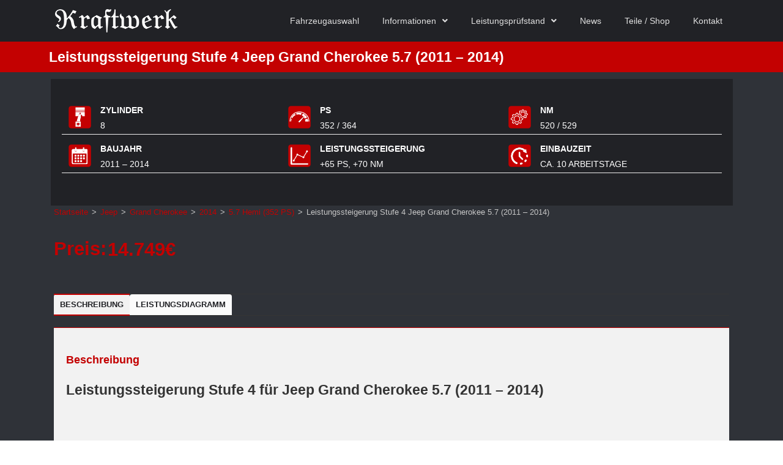

--- FILE ---
content_type: text/html; charset=UTF-8
request_url: https://www.kraftwerk.cc/produkt/leistungssteigerung-stufe4-jeep-grand-cherokee-57-2011-2014/
body_size: 43571
content:
<!DOCTYPE html><html class="html" lang="de" prefix="og: https://ogp.me/ns#"><head><meta charset="UTF-8"><link rel="profile" href="https://gmpg.org/xfn/11"><meta name="viewport" content="width=device-width, initial-scale=1"><title>Leistungssteigerung Stufe 4 Jeep Grand Cherokee 5.7 (2011 - 2014) - KRAFTWERK</title><meta name="description" content="Die Leistungssteigerung für den Jeep Grand Cherokee 5.7 erfolgt durch Umbau von Nockenwelle, Zylinderköpfen, Ventiltrieb, Drosselklappe und Neuprogrammierung des Motorsteuergerätes"/><meta name="robots" content="follow, index, max-snippet:-1, max-video-preview:-1, max-image-preview:large"/><link rel="canonical" href="https://www.kraftwerk.cc/produkt/leistungssteigerung-stufe4-jeep-grand-cherokee-57-2011-2014/" /><meta property="og:locale" content="de_DE" /><meta property="og:type" content="product" /><meta property="og:title" content="Leistungssteigerung Stufe 4 Jeep Grand Cherokee 5.7 (2011 - 2014) - KRAFTWERK" /><meta property="og:description" content="Die Leistungssteigerung für den Jeep Grand Cherokee 5.7 erfolgt durch Umbau von Nockenwelle, Zylinderköpfen, Ventiltrieb, Drosselklappe und Neuprogrammierung des Motorsteuergerätes" /><meta property="og:url" content="https://www.kraftwerk.cc/produkt/leistungssteigerung-stufe4-jeep-grand-cherokee-57-2011-2014/" /><meta property="og:site_name" content="KRAFTWERK" /><meta property="og:updated_time" content="2023-12-04T14:16:27+01:00" /><meta property="product:price:amount" content="14749.00" /><meta property="product:price:currency" content="EUR" /><meta property="product:availability" content="instock" /><meta name="twitter:card" content="summary_large_image" /><meta name="twitter:title" content="Leistungssteigerung Stufe 4 Jeep Grand Cherokee 5.7 (2011 - 2014) - KRAFTWERK" /><meta name="twitter:description" content="Die Leistungssteigerung für den Jeep Grand Cherokee 5.7 erfolgt durch Umbau von Nockenwelle, Zylinderköpfen, Ventiltrieb, Drosselklappe und Neuprogrammierung des Motorsteuergerätes" /><meta name="twitter:label1" content="Preis" /><meta name="twitter:data1" content="14.749&euro;" /><meta name="twitter:label2" content="Verfügbarkeit" /><meta name="twitter:data2" content="Auf Lager" /> <script type="application/ld+json" class="rank-math-schema-pro">{"@context":"https://schema.org","@graph":[{"@type":["AutoPartsStore","Organization"],"@id":"https://www.kraftwerk.cc/#organization","name":"Kraftwerk GmbH &amp; Co. KG","url":"https://kraftwerk.cc","logo":{"@type":"ImageObject","@id":"https://www.kraftwerk.cc/#logo","url":"https://kraftwerk.cc/wp-content/uploads/2022/07/logo-top-white.png","contentUrl":"https://kraftwerk.cc/wp-content/uploads/2022/07/logo-top-white.png","caption":"KRAFTWERK","inLanguage":"de","width":"200","height":"38"},"openingHours":["Monday,Tuesday,Wednesday,Thursday,Friday,Saturday,Sunday 09:00-17:00"],"image":{"@id":"https://www.kraftwerk.cc/#logo"}},{"@type":"WebSite","@id":"https://www.kraftwerk.cc/#website","url":"https://www.kraftwerk.cc","name":"KRAFTWERK","publisher":{"@id":"https://www.kraftwerk.cc/#organization"},"inLanguage":"de"},{"@type":"BreadcrumbList","@id":"https://www.kraftwerk.cc/produkt/leistungssteigerung-stufe4-jeep-grand-cherokee-57-2011-2014/#breadcrumb","itemListElement":[{"@type":"ListItem","position":"1","item":{"@id":"https://www.kraftwerk.cc","name":"Startseite"}},{"@type":"ListItem","position":"2","item":{"@id":"https://www.kraftwerk.cc/produkt-kategorie/jeep/grand-cherokee/2011-grand-cherokee/57-hemi-352ps-2011-grand-cherokee/","name":"5.7 Hemi (352 PS)"}},{"@type":"ListItem","position":"3","item":{"@id":"https://www.kraftwerk.cc/produkt/leistungssteigerung-stufe4-jeep-grand-cherokee-57-2011-2014/","name":"Leistungssteigerung Stufe 4 Jeep Grand Cherokee 5.7 (2011 &#8211; 2014)"}}]},{"@type":"ItemPage","@id":"https://www.kraftwerk.cc/produkt/leistungssteigerung-stufe4-jeep-grand-cherokee-57-2011-2014/#webpage","url":"https://www.kraftwerk.cc/produkt/leistungssteigerung-stufe4-jeep-grand-cherokee-57-2011-2014/","name":"Leistungssteigerung Stufe 4 Jeep Grand Cherokee 5.7 (2011 - 2014) - KRAFTWERK","datePublished":"2023-07-15T20:17:52+02:00","dateModified":"2023-12-04T14:16:27+01:00","isPartOf":{"@id":"https://www.kraftwerk.cc/#website"},"inLanguage":"de","breadcrumb":{"@id":"https://www.kraftwerk.cc/produkt/leistungssteigerung-stufe4-jeep-grand-cherokee-57-2011-2014/#breadcrumb"}},{"@type":"Product","name":"Leistungssteigerung Stufe 4 Jeep Grand Cherokee 5.7 (2011 - 2014) - KRAFTWERK","description":"Die Leistungssteigerung f\u00fcr den Jeep Grand Cherokee 5.7 erfolgt durch Umbau von Nockenwelle, Zylinderk\u00f6pfen, Ventiltrieb, Drosselklappe und Neuprogrammierung des Motorsteuerger\u00e4tes","category":"Jeep &gt; Grand Cherokee &gt; 2011 &gt; 5.7 Hemi (352 PS)","mainEntityOfPage":{"@id":"https://www.kraftwerk.cc/produkt/leistungssteigerung-stufe4-jeep-grand-cherokee-57-2011-2014/#webpage"},"offers":{"@type":"Offer","price":"14749","priceCurrency":"EUR","priceValidUntil":"2027-12-31","availability":"https://schema.org/InStock","itemCondition":"NewCondition","url":"https://www.kraftwerk.cc/produkt/leistungssteigerung-stufe4-jeep-grand-cherokee-57-2011-2014/","seller":{"@type":"Organization","@id":"https://www.kraftwerk.cc/","name":"KRAFTWERK","url":"https://www.kraftwerk.cc","logo":"https://kraftwerk.cc/wp-content/uploads/2022/07/logo-top-white.png"}},"@id":"https://www.kraftwerk.cc/produkt/leistungssteigerung-stufe4-jeep-grand-cherokee-57-2011-2014/#richSnippet"}]}</script> <link rel="alternate" type="application/rss+xml" title="KRAFTWERK &raquo; Feed" href="https://www.kraftwerk.cc/feed/" /><link rel="alternate" type="application/rss+xml" title="KRAFTWERK &raquo; Kommentar-Feed" href="https://www.kraftwerk.cc/comments/feed/" /> <script consent-skip-blocker="1" data-skip-lazy-load="js-extra" data-noptimize  data-cfasync="false">window.dataLayer = window.dataLayer || [];
if (typeof gtag !== 'function') { function gtag(){dataLayer.push(arguments);} }
if('%%consentMode%%' === '1') {
    gtag('consent', 'default', {
       'ad_storage': 'denied',
       'analytics_storage': 'denied'
    });
    gtag("js", new Date());
    gtag("config", "%%trackingId%%", { "anonymize_ip": true });

    (function (w, d, s, i) {
    var f = d.getElementsByTagName(s)[0],
        j = d.createElement(s);
    j.async = true;
    j.src =
        "https://www.googletagmanager.com/gtag/js?id=" + i;
    f.parentNode.insertBefore(j, f);
    })(window, document, "script", "%%trackingId%%");
}</script><style>[consent-id]:not(.rcb-content-blocker):not([consent-transaction-complete]):not([consent-visual-use-parent^="children:"]):not([consent-confirm]){opacity:0!important;}
.rcb-content-blocker+.rcb-content-blocker-children-fallback~*{display:none!important;}</style><link rel="preload" href="https://www.kraftwerk.cc/wp-content/d84032da116c198421c8fdcb36c44c33/dist/1884621435.js?ver=975c5defe73b4b2fde03afbaa384a541" as="script" /><link rel="preload" href="https://www.kraftwerk.cc/wp-content/d84032da116c198421c8fdcb36c44c33/dist/1568138008.js?ver=64a64f3ab0d5ab261ad8ca6eebf70126" as="script" /><link rel="preload" href="https://www.kraftwerk.cc/wp-content/plugins/real-cookie-banner/public/lib/animate.css/animate.min.css?ver=4.1.1" as="style" /> <script data-cfasync="false" defer src="https://www.kraftwerk.cc/wp-content/d84032da116c198421c8fdcb36c44c33/dist/1884621435.js?ver=975c5defe73b4b2fde03afbaa384a541" id="real-cookie-banner-vendor-real-cookie-banner-banner-js"></script> <script type="application/json" data-skip-lazy-load="js-extra" data-skip-moving="true" data-no-defer nitro-exclude data-alt-type="application/ld+json" data-dont-merge data-wpmeteor-nooptimize="true" data-cfasync="false" id="af746fe756c9ab21291f3bc23d0f008f01-js-extra">{"slug":"real-cookie-banner","textDomain":"real-cookie-banner","version":"5.2.10","restUrl":"https:\/\/www.kraftwerk.cc\/wp-json\/real-cookie-banner\/v1\/","restNamespace":"real-cookie-banner\/v1","restPathObfuscateOffset":"4473d3d5d5366032","restRoot":"https:\/\/www.kraftwerk.cc\/wp-json\/","restQuery":{"_v":"5.2.10","_locale":"user"},"restNonce":"0f822dc2bb","restRecreateNonceEndpoint":"https:\/\/www.kraftwerk.cc\/wp-admin\/admin-ajax.php?action=rest-nonce","publicUrl":"https:\/\/www.kraftwerk.cc\/wp-content\/plugins\/real-cookie-banner\/public\/","chunkFolder":"dist","chunksLanguageFolder":"https:\/\/www.kraftwerk.cc\/wp-content\/languages\/mo-cache\/real-cookie-banner\/","chunks":{"chunk-config-tab-blocker.lite.js":["de_DE-83d48f038e1cf6148175589160cda67e","de_DE-e5c2f3318cd06f18a058318f5795a54b","de_DE-76129424d1eb6744d17357561a128725","de_DE-d3d8ada331df664d13fa407b77bc690b"],"chunk-config-tab-blocker.pro.js":["de_DE-ddf5ae983675e7b6eec2afc2d53654a2","de_DE-487d95eea292aab22c80aa3ae9be41f0","de_DE-ab0e642081d4d0d660276c9cebfe9f5d","de_DE-0f5f6074a855fa677e6086b82145bd50"],"chunk-config-tab-consent.lite.js":["de_DE-3823d7521a3fc2857511061e0d660408"],"chunk-config-tab-consent.pro.js":["de_DE-9cb9ecf8c1e8ce14036b5f3a5e19f098"],"chunk-config-tab-cookies.lite.js":["de_DE-1a51b37d0ef409906245c7ed80d76040","de_DE-e5c2f3318cd06f18a058318f5795a54b","de_DE-76129424d1eb6744d17357561a128725"],"chunk-config-tab-cookies.pro.js":["de_DE-572ee75deed92e7a74abba4b86604687","de_DE-487d95eea292aab22c80aa3ae9be41f0","de_DE-ab0e642081d4d0d660276c9cebfe9f5d"],"chunk-config-tab-dashboard.lite.js":["de_DE-f843c51245ecd2b389746275b3da66b6"],"chunk-config-tab-dashboard.pro.js":["de_DE-ae5ae8f925f0409361cfe395645ac077"],"chunk-config-tab-import.lite.js":["de_DE-66df94240f04843e5a208823e466a850"],"chunk-config-tab-import.pro.js":["de_DE-e5fee6b51986d4ff7a051d6f6a7b076a"],"chunk-config-tab-licensing.lite.js":["de_DE-e01f803e4093b19d6787901b9591b5a6"],"chunk-config-tab-licensing.pro.js":["de_DE-4918ea9704f47c2055904e4104d4ffba"],"chunk-config-tab-scanner.lite.js":["de_DE-b10b39f1099ef599835c729334e38429"],"chunk-config-tab-scanner.pro.js":["de_DE-752a1502ab4f0bebfa2ad50c68ef571f"],"chunk-config-tab-settings.lite.js":["de_DE-37978e0b06b4eb18b16164a2d9c93a2c"],"chunk-config-tab-settings.pro.js":["de_DE-e59d3dcc762e276255c8989fbd1f80e3"],"chunk-config-tab-tcf.lite.js":["de_DE-4f658bdbf0aa370053460bc9e3cd1f69","de_DE-e5c2f3318cd06f18a058318f5795a54b","de_DE-d3d8ada331df664d13fa407b77bc690b"],"chunk-config-tab-tcf.pro.js":["de_DE-e1e83d5b8a28f1f91f63b9de2a8b181a","de_DE-487d95eea292aab22c80aa3ae9be41f0","de_DE-0f5f6074a855fa677e6086b82145bd50"]},"others":{"customizeValuesBanner":"{\"layout\":{\"type\":\"dialog\",\"maxHeightEnabled\":false,\"maxHeight\":740,\"dialogMaxWidth\":530,\"dialogPosition\":\"middleCenter\",\"dialogMargin\":[0,0,0,0],\"bannerPosition\":\"bottom\",\"bannerMaxWidth\":1024,\"dialogBorderRadius\":3,\"borderRadius\":5,\"animationIn\":\"slideInUp\",\"animationInDuration\":500,\"animationInOnlyMobile\":true,\"animationOut\":\"none\",\"animationOutDuration\":500,\"animationOutOnlyMobile\":true,\"overlay\":true,\"overlayBg\":\"#000000\",\"overlayBgAlpha\":50,\"overlayBlur\":2},\"decision\":{\"acceptAll\":\"button\",\"acceptEssentials\":\"button\",\"showCloseIcon\":false,\"acceptIndividual\":\"link\",\"buttonOrder\":\"all,essential,save,individual\",\"showGroups\":false,\"groupsFirstView\":false,\"saveButton\":\"always\"},\"design\":{\"bg\":\"#ffffff\",\"textAlign\":\"center\",\"linkTextDecoration\":\"underline\",\"borderWidth\":0,\"borderColor\":\"#ffffff\",\"fontSize\":13,\"fontColor\":\"#2b2b2b\",\"fontInheritFamily\":true,\"fontFamily\":\"Arial, Helvetica, sans-serif\",\"fontWeight\":\"normal\",\"boxShadowEnabled\":true,\"boxShadowOffsetX\":0,\"boxShadowOffsetY\":5,\"boxShadowBlurRadius\":13,\"boxShadowSpreadRadius\":0,\"boxShadowColor\":\"#000000\",\"boxShadowColorAlpha\":20},\"headerDesign\":{\"inheritBg\":true,\"bg\":\"#f4f4f4\",\"inheritTextAlign\":true,\"textAlign\":\"center\",\"padding\":[17,20,15,20],\"logo\":\"\",\"logoRetina\":\"\",\"logoMaxHeight\":40,\"logoPosition\":\"left\",\"logoMargin\":[5,15,5,15],\"fontSize\":20,\"fontColor\":\"#2b2b2b\",\"fontInheritFamily\":true,\"fontFamily\":\"Arial, Helvetica, sans-serif\",\"fontWeight\":\"normal\",\"borderWidth\":1,\"borderColor\":\"#efefef\"},\"bodyDesign\":{\"padding\":[15,20,5,20],\"descriptionInheritFontSize\":true,\"descriptionFontSize\":13,\"dottedGroupsInheritFontSize\":true,\"dottedGroupsFontSize\":13,\"dottedGroupsBulletColor\":\"#15779b\",\"teachingsInheritTextAlign\":true,\"teachingsTextAlign\":\"center\",\"teachingsSeparatorActive\":true,\"teachingsSeparatorWidth\":50,\"teachingsSeparatorHeight\":1,\"teachingsSeparatorColor\":\"#15779b\",\"teachingsInheritFontSize\":false,\"teachingsFontSize\":12,\"teachingsInheritFontColor\":false,\"teachingsFontColor\":\"#757575\",\"accordionMargin\":[10,0,5,0],\"accordionPadding\":[5,10,5,10],\"accordionArrowType\":\"outlined\",\"accordionArrowColor\":\"#15779b\",\"accordionBg\":\"#ffffff\",\"accordionActiveBg\":\"#f9f9f9\",\"accordionHoverBg\":\"#efefef\",\"accordionBorderWidth\":1,\"accordionBorderColor\":\"#efefef\",\"accordionTitleFontSize\":12,\"accordionTitleFontColor\":\"#2b2b2b\",\"accordionTitleFontWeight\":\"normal\",\"accordionDescriptionMargin\":[5,0,0,0],\"accordionDescriptionFontSize\":12,\"accordionDescriptionFontColor\":\"#757575\",\"accordionDescriptionFontWeight\":\"normal\",\"acceptAllOneRowLayout\":false,\"acceptAllPadding\":[10,10,10,10],\"acceptAllBg\":\"#15779b\",\"acceptAllTextAlign\":\"center\",\"acceptAllFontSize\":18,\"acceptAllFontColor\":\"#ffffff\",\"acceptAllFontWeight\":\"normal\",\"acceptAllBorderWidth\":0,\"acceptAllBorderColor\":\"#000000\",\"acceptAllHoverBg\":\"#11607d\",\"acceptAllHoverFontColor\":\"#ffffff\",\"acceptAllHoverBorderColor\":\"#000000\",\"acceptEssentialsUseAcceptAll\":true,\"acceptEssentialsButtonType\":\"\",\"acceptEssentialsPadding\":[10,10,10,10],\"acceptEssentialsBg\":\"#efefef\",\"acceptEssentialsTextAlign\":\"center\",\"acceptEssentialsFontSize\":18,\"acceptEssentialsFontColor\":\"#0a0a0a\",\"acceptEssentialsFontWeight\":\"normal\",\"acceptEssentialsBorderWidth\":0,\"acceptEssentialsBorderColor\":\"#000000\",\"acceptEssentialsHoverBg\":\"#e8e8e8\",\"acceptEssentialsHoverFontColor\":\"#000000\",\"acceptEssentialsHoverBorderColor\":\"#000000\",\"acceptIndividualPadding\":[5,5,5,5],\"acceptIndividualBg\":\"#ffffff\",\"acceptIndividualTextAlign\":\"center\",\"acceptIndividualFontSize\":16,\"acceptIndividualFontColor\":\"#15779b\",\"acceptIndividualFontWeight\":\"normal\",\"acceptIndividualBorderWidth\":0,\"acceptIndividualBorderColor\":\"#000000\",\"acceptIndividualHoverBg\":\"#ffffff\",\"acceptIndividualHoverFontColor\":\"#11607d\",\"acceptIndividualHoverBorderColor\":\"#000000\"},\"footerDesign\":{\"poweredByLink\":true,\"inheritBg\":false,\"bg\":\"#fcfcfc\",\"inheritTextAlign\":true,\"textAlign\":\"center\",\"padding\":[10,20,15,20],\"fontSize\":14,\"fontColor\":\"#757474\",\"fontInheritFamily\":true,\"fontFamily\":\"Arial, Helvetica, sans-serif\",\"fontWeight\":\"normal\",\"hoverFontColor\":\"#2b2b2b\",\"borderWidth\":1,\"borderColor\":\"#efefef\",\"languageSwitcher\":\"flags\"},\"texts\":{\"headline\":\"Privatsph\\u00e4re-Einstellungen\",\"description\":\"Wir verwenden Cookies und \\u00e4hnliche Technologien auf unserer Website und verarbeiten personenbezogene Daten von dir (z.B. IP-Adresse), um z.B. Inhalte und Anzeigen zu personalisieren, Medien von Drittanbietern einzubinden oder Zugriffe auf unsere Website zu analysieren. Die Datenverarbeitung kann auch erst in Folge gesetzter Cookies stattfinden. Wir teilen diese Daten mit Dritten, die wir in den Privatsph\\u00e4re-Einstellungen benennen.<br \\\/><br \\\/>Die Datenverarbeitung kann mit deiner Einwilligung oder auf Basis eines berechtigten Interesses erfolgen, dem du in den Privatsph\\u00e4re-Einstellungen widersprechen kannst. Du hast das Recht, nicht einzuwilligen und deine Einwilligung zu einem sp\\u00e4teren Zeitpunkt zu \\u00e4ndern oder zu widerrufen. Weitere Informationen zur Verwendung deiner Daten findest du in unserer {{privacyPolicy}}Datenschutzerkl\\u00e4rung{{\\\/privacyPolicy}}.\",\"acceptAll\":\"Alle akzeptieren\",\"acceptEssentials\":\"Weiter ohne Einwilligung\",\"acceptIndividual\":\"Privatsph\\u00e4re-Einstellungen individuell festlegen\",\"poweredBy\":\"1\",\"dataProcessingInUnsafeCountries\":\"Einige Services verarbeiten personenbezogene Daten in unsicheren Drittl\\u00e4ndern. Indem du in die Nutzung dieser Services einwilligst, erkl\\u00e4rst du dich auch mit der Verarbeitung deiner Daten in diesen unsicheren Drittl\\u00e4ndern gem\\u00e4\\u00df {{legalBasis}} einverstanden. Dies birgt das Risiko, dass deine Daten von Beh\\u00f6rden zu Kontroll- und \\u00dcberwachungszwecken verarbeitet werden, m\\u00f6glicherweise ohne die M\\u00f6glichkeit eines Rechtsbehelfs.\",\"ageNoticeBanner\":\"Du bist unter {{minAge}} Jahre alt? Dann kannst du nicht in optionale Services einwilligen. Du kannst deine Eltern oder Erziehungsberechtigten bitten, mit dir in diese Services einzuwilligen.\",\"ageNoticeBlocker\":\"Du bist unter {{minAge}} Jahre alt? Leider darfst du in diesen Service nicht selbst einwilligen, um diese Inhalte zu sehen. Bitte deine Eltern oder Erziehungsberechtigten, in den Service mit dir einzuwilligen!\",\"listServicesNotice\":\"Wenn du alle Services akzeptierst, erlaubst du, dass {{services}} geladen werden. Diese sind nach ihrem Zweck in Gruppen {{serviceGroups}} unterteilt (Zugeh\\u00f6rigkeit durch hochgestellte Zahlen gekennzeichnet).\",\"listServicesLegitimateInterestNotice\":\"Au\\u00dferdem werden {{services}} auf der Grundlage eines berechtigten Interesses geladen.\",\"consentForwardingExternalHosts\":\"Deine Einwilligung gilt auch auf {{websites}}.\",\"blockerHeadline\":\"{{name}} aufgrund von Privatsph\\u00e4re-Einstellungen blockiert\",\"blockerLinkShowMissing\":\"Zeige alle Services, in die du noch einwilligen musst\",\"blockerLoadButton\":\"Services akzeptieren und Inhalte laden\",\"blockerAcceptInfo\":\"Wenn du die blockierten Inhalte l\\u00e4dst, werden deine Datenschutzeinstellungen angepasst. Inhalte aus diesem Service werden in Zukunft nicht mehr blockiert.\",\"stickyHistory\":\"Historie der Privatsph\\u00e4re-Einstellungen\",\"stickyRevoke\":\"Einwilligungen widerrufen\",\"stickyRevokeSuccessMessage\":\"Du hast die Einwilligung f\\u00fcr Services mit dessen Cookies und Verarbeitung personenbezogener Daten erfolgreich widerrufen. Die Seite wird jetzt neu geladen!\",\"stickyChange\":\"Privatsph\\u00e4re-Einstellungen \\u00e4ndern\"},\"individualLayout\":{\"inheritDialogMaxWidth\":false,\"dialogMaxWidth\":970,\"inheritBannerMaxWidth\":true,\"bannerMaxWidth\":1980,\"descriptionTextAlign\":\"left\"},\"group\":{\"checkboxBg\":\"#f0f0f0\",\"checkboxBorderWidth\":1,\"checkboxBorderColor\":\"#d2d2d2\",\"checkboxActiveColor\":\"#ffffff\",\"checkboxActiveBg\":\"#15779b\",\"checkboxActiveBorderColor\":\"#11607d\",\"groupInheritBg\":true,\"groupBg\":\"#f4f4f4\",\"groupPadding\":[15,15,15,15],\"groupSpacing\":10,\"groupBorderRadius\":5,\"groupBorderWidth\":1,\"groupBorderColor\":\"#f4f4f4\",\"headlineFontSize\":16,\"headlineFontWeight\":\"normal\",\"headlineFontColor\":\"#2b2b2b\",\"descriptionFontSize\":14,\"descriptionFontColor\":\"#757575\",\"linkColor\":\"#757575\",\"linkHoverColor\":\"#2b2b2b\",\"detailsHideLessRelevant\":true},\"saveButton\":{\"useAcceptAll\":true,\"type\":\"button\",\"padding\":[10,10,10,10],\"bg\":\"#efefef\",\"textAlign\":\"center\",\"fontSize\":18,\"fontColor\":\"#0a0a0a\",\"fontWeight\":\"normal\",\"borderWidth\":0,\"borderColor\":\"#000000\",\"hoverBg\":\"#e8e8e8\",\"hoverFontColor\":\"#000000\",\"hoverBorderColor\":\"#000000\"},\"individualTexts\":{\"headline\":\"Individuelle Privatsph\\u00e4re-Einstellungen\",\"description\":\"Wir verwenden Cookies und \\u00e4hnliche Technologien auf unserer Website und verarbeiten personenbezogene Daten von dir (z.B. IP-Adresse), um z.B. Inhalte und Anzeigen zu personalisieren, Medien von Drittanbietern einzubinden oder Zugriffe auf unsere Website zu analysieren. Die Datenverarbeitung kann auch erst in Folge gesetzter Cookies stattfinden. Wir teilen diese Daten mit Dritten, die wir in den Privatsph\\u00e4re-Einstellungen benennen.<br \\\/><br \\\/>Die Datenverarbeitung kann mit deiner Einwilligung oder auf Basis eines berechtigten Interesses erfolgen, dem du in den Privatsph\\u00e4re-Einstellungen widersprechen kannst. Du hast das Recht, nicht einzuwilligen und deine Einwilligung zu einem sp\\u00e4teren Zeitpunkt zu \\u00e4ndern oder zu widerrufen. Weitere Informationen zur Verwendung deiner Daten findest du in unserer {{privacyPolicy}}Datenschutzerkl\\u00e4rung{{\\\/privacyPolicy}}.<br \\\/><br \\\/>Im Folgenden findest du eine \\u00dcbersicht \\u00fcber alle Services, die von dieser Website genutzt werden. Du kannst dir detaillierte Informationen zu jedem Service ansehen und ihm einzeln zustimmen oder von deinem Widerspruchsrecht Gebrauch machen.\",\"save\":\"Individuelle Auswahlen speichern\",\"showMore\":\"Service-Informationen anzeigen\",\"hideMore\":\"Service-Informationen ausblenden\",\"postamble\":\"\"},\"mobile\":{\"enabled\":true,\"maxHeight\":400,\"hideHeader\":false,\"alignment\":\"bottom\",\"scalePercent\":90,\"scalePercentVertical\":-50},\"sticky\":{\"enabled\":false,\"animationsEnabled\":true,\"alignment\":\"left\",\"bubbleBorderRadius\":50,\"icon\":\"fingerprint\",\"iconCustom\":\"\",\"iconCustomRetina\":\"\",\"iconSize\":30,\"iconColor\":\"#ffffff\",\"bubbleMargin\":[10,20,20,20],\"bubblePadding\":15,\"bubbleBg\":\"#15779b\",\"bubbleBorderWidth\":0,\"bubbleBorderColor\":\"#10556f\",\"boxShadowEnabled\":true,\"boxShadowOffsetX\":0,\"boxShadowOffsetY\":2,\"boxShadowBlurRadius\":5,\"boxShadowSpreadRadius\":1,\"boxShadowColor\":\"#105b77\",\"boxShadowColorAlpha\":40,\"bubbleHoverBg\":\"#ffffff\",\"bubbleHoverBorderColor\":\"#000000\",\"hoverIconColor\":\"#000000\",\"hoverIconCustom\":\"\",\"hoverIconCustomRetina\":\"\",\"menuFontSize\":16,\"menuBorderRadius\":5,\"menuItemSpacing\":10,\"menuItemPadding\":[5,10,5,10]},\"customCss\":{\"css\":\"\",\"antiAdBlocker\":\"y\"}}","isPro":false,"showProHints":false,"proUrl":"https:\/\/devowl.io\/de\/go\/real-cookie-banner?source=rcb-lite","showLiteNotice":true,"frontend":{"groups":"[{\"id\":2794,\"name\":\"Essenziell\",\"slug\":\"essenziell\",\"description\":\"Essenzielle Services sind f\\u00fcr die grundlegende Funktionalit\\u00e4t der Website erforderlich. Sie enthalten nur technisch notwendige Services. Diesen Services kann nicht widersprochen werden.\",\"isEssential\":true,\"isDefault\":true,\"items\":[{\"id\":5591,\"name\":\"Elementor\",\"purpose\":\"Elementor erm\\u00f6glicht die Gestaltung des Layouts dieser Website, um diese ansprechender und benutzerfreundlicher zu gestalten. Die gesammelten Daten werden nicht zu Analysezwecken verwendet, sondern nur, um sicherzustellen, dass z. B. ausgeblendete Elemente bei mehreren aktiven Sitzungen nicht erneut angezeigt werden. Cookies oder Cookie-\\u00e4hnliche Technologien k\\u00f6nnen gespeichert und gelesen werden. Diese werden verwendet, um die Anzahl der Seitenaufrufe und aktiven Sitzungen des Nutzers zu speichern. Das berechtigte Interesse an der Nutzung dieses Services liegt in der einfachen und benutzerfreundlichen Umsetzung der verwendeten Layouts.\",\"providerContact\":{\"phone\":\"\",\"email\":\"\",\"link\":\"\"},\"isProviderCurrentWebsite\":true,\"provider\":\"\",\"uniqueName\":\"elementor\",\"isEmbeddingOnlyExternalResources\":false,\"legalBasis\":\"legitimate-interest\",\"dataProcessingInCountries\":[],\"dataProcessingInCountriesSpecialTreatments\":[],\"technicalDefinitions\":[{\"type\":\"local\",\"name\":\"elementor\",\"host\":\"https:\\\/\\\/kraftwerk.cc\",\"duration\":0,\"durationUnit\":\"y\",\"isSessionDuration\":false,\"purpose\":\"\"},{\"type\":\"session\",\"name\":\"elementor\",\"host\":\"https:\\\/\\\/kraftwerk.cc\",\"duration\":0,\"durationUnit\":\"y\",\"isSessionDuration\":false,\"purpose\":\"\"}],\"codeDynamics\":[],\"providerPrivacyPolicyUrl\":\"\",\"providerLegalNoticeUrl\":\"\",\"tagManagerOptInEventName\":\"\",\"tagManagerOptOutEventName\":\"\",\"googleConsentModeConsentTypes\":[],\"executePriority\":10,\"codeOptIn\":\"\",\"executeCodeOptInWhenNoTagManagerConsentIsGiven\":false,\"codeOptOut\":\"\",\"executeCodeOptOutWhenNoTagManagerConsentIsGiven\":false,\"deleteTechnicalDefinitionsAfterOptOut\":false,\"codeOnPageLoad\":\"\",\"presetId\":\"elementor\"},{\"id\":5589,\"name\":\"Real Cookie Banner\",\"purpose\":\"Real Cookie Banner bittet Website-Besucher um die Einwilligung zum Setzen von Cookies und zur Verarbeitung personenbezogener Daten. Dazu wird jedem Website-Besucher eine UUID (pseudonyme Identifikation des Nutzers) zugewiesen, die bis zum Ablauf des Cookies zur Speicherung der Einwilligung g\\u00fcltig ist. Cookies werden dazu verwendet, um zu testen, ob Cookies gesetzt werden k\\u00f6nnen, um Referenz auf die dokumentierte Einwilligung zu speichern, um zu speichern, in welche Services aus welchen Service-Gruppen der Besucher eingewilligt hat, und, falls Einwilligung nach dem Transparency & Consent Framework (TCF) eingeholt werden, um die Einwilligungen in TCF Partner, Zwecke, besondere Zwecke, Funktionen und besondere Funktionen zu speichern. Im Rahmen der Darlegungspflicht nach DSGVO wird die erhobene Einwilligung vollumf\\u00e4nglich dokumentiert. Dazu z\\u00e4hlt neben den Services und Service-Gruppen, in welche der Besucher eingewilligt hat, und falls Einwilligung nach dem TCF Standard eingeholt werden, in welche TCF Partner, Zwecke und Funktionen der Besucher eingewilligt hat, alle Einstellungen des Cookie Banners zum Zeitpunkt der Einwilligung als auch die technischen Umst\\u00e4nde (z.B. Gr\\u00f6\\u00dfe des Sichtbereichs bei der Einwilligung) und die Nutzerinteraktionen (z.B. Klick auf Buttons), die zur Einwilligung gef\\u00fchrt haben. Die Einwilligung wird pro Sprache einmal erhoben.\",\"providerContact\":{\"phone\":\"\",\"email\":\"\",\"link\":\"\"},\"isProviderCurrentWebsite\":true,\"provider\":\"\",\"uniqueName\":\"\",\"isEmbeddingOnlyExternalResources\":false,\"legalBasis\":\"legal-requirement\",\"dataProcessingInCountries\":[],\"dataProcessingInCountriesSpecialTreatments\":[],\"technicalDefinitions\":[{\"type\":\"http\",\"name\":\"real_cookie_banner*\",\"host\":\".kraftwerk.cc\",\"duration\":365,\"durationUnit\":\"d\",\"isSessionDuration\":false,\"purpose\":\"Eindeutiger Identifikator f\\u00fcr die Einwilligung, aber nicht f\\u00fcr den Website-Besucher. Revisionshash f\\u00fcr die Einstellungen des Cookie-Banners (Texte, Farben, Funktionen, Servicegruppen, Dienste, Content Blocker usw.). IDs f\\u00fcr eingewilligte Services und Service-Gruppen.\"},{\"type\":\"http\",\"name\":\"real_cookie_banner*-tcf\",\"host\":\".kraftwerk.cc\",\"duration\":365,\"durationUnit\":\"d\",\"isSessionDuration\":false,\"purpose\":\"Im Rahmen von TCF gesammelte Einwilligungen, die im TC-String-Format gespeichert werden, einschlie\\u00dflich TCF-Vendoren, -Zwecke, -Sonderzwecke, -Funktionen und -Sonderfunktionen.\"},{\"type\":\"http\",\"name\":\"real_cookie_banner*-gcm\",\"host\":\".kraftwerk.cc\",\"duration\":365,\"durationUnit\":\"d\",\"isSessionDuration\":false,\"purpose\":\"Die im Google Consent Mode gesammelten Einwilligungen in die verschiedenen Einwilligungstypen (Zwecke) werden f\\u00fcr alle mit dem Google Consent Mode kompatiblen Services gespeichert.\"},{\"type\":\"http\",\"name\":\"real_cookie_banner-test\",\"host\":\".kraftwerk.cc\",\"duration\":365,\"durationUnit\":\"d\",\"isSessionDuration\":false,\"purpose\":\"Cookie, der gesetzt wurde, um die Funktionalit\\u00e4t von HTTP-Cookies zu testen. Wird sofort nach dem Test gel\\u00f6scht.\"},{\"type\":\"local\",\"name\":\"real_cookie_banner*\",\"host\":\"https:\\\/\\\/www.kraftwerk.cc\",\"duration\":1,\"durationUnit\":\"d\",\"isSessionDuration\":false,\"purpose\":\"Eindeutiger Identifikator f\\u00fcr die Einwilligung, aber nicht f\\u00fcr den Website-Besucher. Revisionshash f\\u00fcr die Einstellungen des Cookie-Banners (Texte, Farben, Funktionen, Service-Gruppen, Services, Content Blocker usw.). IDs f\\u00fcr eingewilligte Services und Service-Gruppen. Wird nur solange gespeichert, bis die Einwilligung auf dem Website-Server dokumentiert ist.\"},{\"type\":\"local\",\"name\":\"real_cookie_banner*-tcf\",\"host\":\"https:\\\/\\\/www.kraftwerk.cc\",\"duration\":1,\"durationUnit\":\"d\",\"isSessionDuration\":false,\"purpose\":\"Im Rahmen von TCF gesammelte Einwilligungen werden im TC-String-Format gespeichert, einschlie\\u00dflich TCF Vendoren, Zwecke, besondere Zwecke, Funktionen und besondere Funktionen. Wird nur solange gespeichert, bis die Einwilligung auf dem Website-Server dokumentiert ist.\"},{\"type\":\"local\",\"name\":\"real_cookie_banner*-gcm\",\"host\":\"https:\\\/\\\/www.kraftwerk.cc\",\"duration\":1,\"durationUnit\":\"d\",\"isSessionDuration\":false,\"purpose\":\"Im Rahmen des Google Consent Mode erfasste Einwilligungen werden f\\u00fcr alle mit dem Google Consent Mode kompatiblen Services in Einwilligungstypen (Zwecke) gespeichert. Wird nur solange gespeichert, bis die Einwilligung auf dem Website-Server dokumentiert ist.\"},{\"type\":\"local\",\"name\":\"real_cookie_banner-consent-queue*\",\"host\":\"https:\\\/\\\/www.kraftwerk.cc\",\"duration\":1,\"durationUnit\":\"d\",\"isSessionDuration\":false,\"purpose\":\"Lokale Zwischenspeicherung (Caching) der Auswahl im Cookie-Banner, bis der Server die Einwilligung dokumentiert; Dokumentation periodisch oder bei Seitenwechseln versucht, wenn der Server nicht verf\\u00fcgbar oder \\u00fcberlastet ist.\"}],\"codeDynamics\":[],\"providerPrivacyPolicyUrl\":\"\",\"providerLegalNoticeUrl\":\"\",\"tagManagerOptInEventName\":\"\",\"tagManagerOptOutEventName\":\"\",\"googleConsentModeConsentTypes\":[],\"executePriority\":10,\"codeOptIn\":\"\",\"executeCodeOptInWhenNoTagManagerConsentIsGiven\":false,\"codeOptOut\":\"\",\"executeCodeOptOutWhenNoTagManagerConsentIsGiven\":false,\"deleteTechnicalDefinitionsAfterOptOut\":false,\"codeOnPageLoad\":\"\",\"presetId\":\"real-cookie-banner\"}]},{\"id\":2795,\"name\":\"Funktional\",\"slug\":\"funktional\",\"description\":\"Funktionale Services sind notwendig, um \\u00fcber die wesentliche Funktionalit\\u00e4t der Website hinausgehende Features wie h\\u00fcbschere Schriftarten, Videowiedergabe oder interaktive Web 2.0-Features bereitzustellen. Inhalte von z.B. Video- und Social Media-Plattformen sind standardm\\u00e4\\u00dfig gesperrt und k\\u00f6nnen zugestimmt werden. Wenn dem Service zugestimmt wird, werden diese Inhalte automatisch ohne weitere manuelle Einwilligung geladen.\",\"isEssential\":false,\"isDefault\":true,\"items\":[{\"id\":5592,\"name\":\"Gravatar\",\"purpose\":\"Gravatar erm\\u00f6glicht die Anzeige von Bildern von Personen, die z. B. einen Kommentar geschrieben oder sich bei einem Konto angemeldet haben. Das Bild wird auf der Grundlage der angegebenen E-Mail-Adresse des Nutzers abgerufen, wenn f\\u00fcr diese E-Mail-Adresse ein Bild auf gravatar.com gespeichert wurde. Dies erfordert die Verarbeitung der IP-Adresse und der Metadaten des Nutzers. Auf dem Client des Nutzers werden keine Cookies oder Cookie-\\u00e4hnliche Technologien gesetzt. Diese Daten k\\u00f6nnen verwendet werden, um die besuchten Websites zu erfassen und die Dienste von Aut O'Mattic zu verbessern.\",\"providerContact\":{\"phone\":\"+877 273 3049\",\"email\":\"\",\"link\":\"https:\\\/\\\/automattic.com\\\/contact\\\/\"},\"isProviderCurrentWebsite\":false,\"provider\":\"Aut O\\u2019Mattic A8C Ireland Ltd., Grand Canal Dock, 25 Herbert Pl, Dublin, D02 AY86, Irland\",\"uniqueName\":\"gravatar-avatar-images\",\"isEmbeddingOnlyExternalResources\":true,\"legalBasis\":\"consent\",\"dataProcessingInCountries\":[\"US\",\"IE\"],\"dataProcessingInCountriesSpecialTreatments\":[\"provider-is-self-certified-trans-atlantic-data-privacy-framework\"],\"technicalDefinitions\":[],\"codeDynamics\":[],\"providerPrivacyPolicyUrl\":\"https:\\\/\\\/automattic.com\\\/privacy\\\/\",\"providerLegalNoticeUrl\":\"\",\"tagManagerOptInEventName\":\"\",\"tagManagerOptOutEventName\":\"\",\"googleConsentModeConsentTypes\":[],\"executePriority\":10,\"codeOptIn\":\"\",\"executeCodeOptInWhenNoTagManagerConsentIsGiven\":false,\"codeOptOut\":\"\",\"executeCodeOptOutWhenNoTagManagerConsentIsGiven\":false,\"deleteTechnicalDefinitionsAfterOptOut\":false,\"codeOnPageLoad\":\"\",\"presetId\":\"gravatar-avatar-images\"}]},{\"id\":2796,\"name\":\"Statistik\",\"slug\":\"statistik\",\"description\":\"Statistik-Services werden ben\\u00f6tigt, um pseudonymisierte Daten \\u00fcber die Besucher der Website zu sammeln. Die Daten erm\\u00f6glichen es uns, die Besucher besser zu verstehen und die Website zu optimieren.\",\"isEssential\":false,\"isDefault\":true,\"items\":[{\"id\":5593,\"name\":\"Google Analytics\",\"purpose\":\"Cookie von Google f\\u00fcr Website-Analysen. Erzeugt statistische Daten dar\\u00fcber, wie der Besucher die Website nutzt.\",\"providerContact\":{\"phone\":\"\",\"email\":\"\",\"link\":\"\"},\"isProviderCurrentWebsite\":false,\"provider\":\"Google Ireland Limited, Gordon House, Barrow Street, Dublin 4, Ireland\",\"uniqueName\":\"google-analytics\",\"isEmbeddingOnlyExternalResources\":true,\"legalBasis\":\"consent\",\"dataProcessingInCountries\":[],\"dataProcessingInCountriesSpecialTreatments\":[],\"technicalDefinitions\":[{\"type\":\"http\",\"name\":\"\",\"host\":\"\",\"duration\":0,\"durationUnit\":\"y\",\"isSessionDuration\":false,\"purpose\":\"\"}],\"codeDynamics\":[],\"providerPrivacyPolicyUrl\":\"https:\\\/\\\/policies.google.com\\\/privacy?hl=de\",\"providerLegalNoticeUrl\":\"\",\"tagManagerOptInEventName\":\"\",\"tagManagerOptOutEventName\":\"\",\"googleConsentModeConsentTypes\":[],\"executePriority\":10,\"codeOptIn\":\"base64-encoded:[base64]\\\/[base64]\",\"executeCodeOptInWhenNoTagManagerConsentIsGiven\":false,\"codeOptOut\":\"\",\"executeCodeOptOutWhenNoTagManagerConsentIsGiven\":false,\"deleteTechnicalDefinitionsAfterOptOut\":false,\"codeOnPageLoad\":\"base64-encoded:[base64]\",\"presetId\":\"\"}]}]","links":[],"websiteOperator":{"address":"Kraftwerk GmbH & Co. KG","country":"DE","contactEmail":"base64-encoded:aW5mb0BrcmFmdHdlcmsuY2M=","contactPhone":"","contactFormUrl":"https:\/\/www.kraftwerk.cc\/kontakt\/"},"blocker":[],"languageSwitcher":[],"predefinedDataProcessingInSafeCountriesLists":{"GDPR":["AT","BE","BG","HR","CY","CZ","DK","EE","FI","FR","DE","GR","HU","IE","IS","IT","LI","LV","LT","LU","MT","NL","NO","PL","PT","RO","SK","SI","ES","SE"],"DSG":["CH"],"GDPR+DSG":[],"ADEQUACY_EU":["AD","AR","CA","FO","GG","IL","IM","JP","JE","NZ","KR","CH","GB","UY","US"],"ADEQUACY_CH":["DE","AD","AR","AT","BE","BG","CA","CY","HR","DK","ES","EE","FI","FR","GI","GR","GG","HU","IM","FO","IE","IS","IL","IT","JE","LV","LI","LT","LU","MT","MC","NO","NZ","NL","PL","PT","CZ","RO","GB","SK","SI","SE","UY","US"]},"decisionCookieName":"real_cookie_banner-v:3_blog:1_path:1f73cd3","revisionHash":"87bb6885e915d0d7cdd527358cb5ddfe","territorialLegalBasis":["gdpr-eprivacy"],"setCookiesViaManager":"none","isRespectDoNotTrack":false,"failedConsentDocumentationHandling":"essentials","isAcceptAllForBots":true,"isDataProcessingInUnsafeCountries":false,"isAgeNotice":true,"ageNoticeAgeLimit":16,"isListServicesNotice":true,"isBannerLessConsent":false,"isTcf":false,"isGcm":false,"isGcmListPurposes":false,"hasLazyData":false},"anonymousContentUrl":"https:\/\/www.kraftwerk.cc\/wp-content\/d84032da116c198421c8fdcb36c44c33\/dist\/","anonymousHash":"d84032da116c198421c8fdcb36c44c33","hasDynamicPreDecisions":false,"isLicensed":true,"isDevLicense":false,"multilingualSkipHTMLForTag":"","isCurrentlyInTranslationEditorPreview":false,"defaultLanguage":"","currentLanguage":"","activeLanguages":[],"context":"","iso3166OneAlpha2":{"AF":"Afghanistan","AL":"Albanien","DZ":"Algerien","AS":"Amerikanisch-Samoa","AD":"Andorra","AO":"Angola","AI":"Anguilla","AQ":"Antarktis","AG":"Antigua und Barbuda","AR":"Argentinien","AM":"Armenien","AW":"Aruba","AZ":"Aserbaidschan","AU":"Australien","BS":"Bahamas","BH":"Bahrain","BD":"Bangladesch","BB":"Barbados","BY":"Belarus","BE":"Belgien","BZ":"Belize","BJ":"Benin","BM":"Bermuda","BT":"Bhutan","BO":"Bolivien","BA":"Bosnien und Herzegowina","BW":"Botswana","BV":"Bouvetinsel","BR":"Brasilien","IO":"Britisches Territorium im Indischen Ozean","BN":"Brunei Darussalam","BG":"Bulgarien","BF":"Burkina Faso","BI":"Burundi","CL":"Chile","CN":"China","CK":"Cookinseln","CR":"Costa Rica","CW":"Cura\u00e7ao","DE":"Deutschland","LA":"Die Laotische Demokratische Volksrepublik","DM":"Dominica","DO":"Dominikanische Republik","DJ":"Dschibuti","DK":"D\u00e4nemark","EC":"Ecuador","SV":"El Salvador","ER":"Eritrea","EE":"Estland","FK":"Falklandinseln (Malwinen)","FJ":"Fidschi","FI":"Finnland","FR":"Frankreich","GF":"Franz\u00f6sisch-Guayana","PF":"Franz\u00f6sisch-Polynesien","TF":"Franz\u00f6sische S\u00fcd- und Antarktisgebiete","FO":"F\u00e4r\u00f6er Inseln","FM":"F\u00f6derierte Staaten von Mikronesien","GA":"Gabun","GM":"Gambia","GE":"Georgien","GH":"Ghana","GI":"Gibraltar","GD":"Grenada","GR":"Griechenland","GL":"Gr\u00f6nland","GP":"Guadeloupe","GU":"Guam","GT":"Guatemala","GG":"Guernsey","GN":"Guinea","GW":"Guinea-Bissau","GY":"Guyana","HT":"Haiti","HM":"Heard und die McDonaldinseln","VA":"Heiliger Stuhl (Staat Vatikanstadt)","HN":"Honduras","HK":"Hong Kong","IN":"Indien","ID":"Indonesien","IQ":"Irak","IE":"Irland","IR":"Islamische Republik Iran","IS":"Island","IM":"Isle of Man","IL":"Israel","IT":"Italien","JM":"Jamaika","JP":"Japan","YE":"Jemen","JE":"Jersey","JO":"Jordanien","VG":"Jungferninseln, Britisch","VI":"Jungferninseln, U.S.","KY":"Kaimaninseln","KH":"Kambodscha","CM":"Kamerun","CA":"Kanada","CV":"Kap Verde","BQ":"Karibischen Niederlande","KZ":"Kasachstan","QA":"Katar","KE":"Kenia","KG":"Kirgisistan","KI":"Kiribati","UM":"Kleinere Inselbesitzungen der Vereinigten Staaten","CC":"Kokosinseln","CO":"Kolumbien","KM":"Komoren","CG":"Kongo","CD":"Kongo, Demokratische Republik","KR":"Korea","XK":"Kosovo","HR":"Kroatien","CU":"Kuba","KW":"Kuwait","LS":"Lesotho","LV":"Lettland","LB":"Libanon","LR":"Liberia","LY":"Libysch-Arabische Dschamahirija","LI":"Liechtenstein","LT":"Litauen","LU":"Luxemburg","MO":"Macao","MG":"Madagaskar","MW":"Malawi","MY":"Malaysia","MV":"Malediven","ML":"Mali","MT":"Malta","MA":"Marokko","MH":"Marshallinseln","MQ":"Martinique","MR":"Mauretanien","MU":"Mauritius","YT":"Mayotte","MK":"Mazedonien","MX":"Mexiko","MD":"Moldawien","MC":"Monaco","MN":"Mongolei","ME":"Montenegro","MS":"Montserrat","MZ":"Mosambik","MM":"Myanmar","NA":"Namibia","NR":"Nauru","NP":"Nepal","NC":"Neukaledonien","NZ":"Neuseeland","NI":"Nicaragua","NL":"Niederlande","AN":"Niederl\u00e4ndische Antillen","NE":"Niger","NG":"Nigeria","NU":"Niue","KP":"Nordkorea","NF":"Norfolkinsel","NO":"Norwegen","MP":"N\u00f6rdliche Marianen","OM":"Oman","PK":"Pakistan","PW":"Palau","PS":"Pal\u00e4stinensisches Gebiet, besetzt","PA":"Panama","PG":"Papua-Neuguinea","PY":"Paraguay","PE":"Peru","PH":"Philippinen","PN":"Pitcairn","PL":"Polen","PT":"Portugal","PR":"Puerto Rico","CI":"Republik C\u00f4te d'Ivoire","RW":"Ruanda","RO":"Rum\u00e4nien","RU":"Russische F\u00f6deration","RE":"R\u00e9union","BL":"Saint Barth\u00e9l\u00e9my","PM":"Saint Pierre und Miquelo","SB":"Salomonen","ZM":"Sambia","WS":"Samoa","SM":"San Marino","SH":"Sankt Helena","MF":"Sankt Martin","SA":"Saudi-Arabien","SE":"Schweden","CH":"Schweiz","SN":"Senegal","RS":"Serbien","SC":"Seychellen","SL":"Sierra Leone","ZW":"Simbabwe","SG":"Singapur","SX":"Sint Maarten","SK":"Slowakei","SI":"Slowenien","SO":"Somalia","ES":"Spanien","LK":"Sri Lanka","KN":"St. Kitts und Nevis","LC":"St. Lucia","VC":"St. Vincent und Grenadinen","SD":"Sudan","SR":"Surinam","SJ":"Svalbard und Jan Mayen","SZ":"Swasiland","SY":"Syrische Arabische Republik","ST":"S\u00e3o Tom\u00e9 und Pr\u00edncipe","ZA":"S\u00fcdafrika","GS":"S\u00fcdgeorgien und die S\u00fcdlichen Sandwichinseln","SS":"S\u00fcdsudan","TJ":"Tadschikistan","TW":"Taiwan","TZ":"Tansania","TH":"Thailand","TL":"Timor-Leste","TG":"Togo","TK":"Tokelau","TO":"Tonga","TT":"Trinidad und Tobago","TD":"Tschad","CZ":"Tschechische Republik","TN":"Tunesien","TM":"Turkmenistan","TC":"Turks- und Caicosinseln","TV":"Tuvalu","TR":"T\u00fcrkei","UG":"Uganda","UA":"Ukraine","HU":"Ungarn","UY":"Uruguay","UZ":"Usbekistan","VU":"Vanuatu","VE":"Venezuela","AE":"Vereinigte Arabische Emirate","US":"Vereinigte Staaten","GB":"Vereinigtes K\u00f6nigreich","VN":"Vietnam","WF":"Wallis und Futuna","CX":"Weihnachtsinsel","EH":"Westsahara","CF":"Zentralafrikanische Republik","CY":"Zypern","EG":"\u00c4gypten","GQ":"\u00c4quatorialguinea","ET":"\u00c4thiopien","AX":"\u00c5land Inseln","AT":"\u00d6sterreich"},"visualParentSelectors":{".et_pb_video_box":1,".et_pb_video_slider:has(>.et_pb_slider_carousel %s)":"self",".ast-oembed-container":1,".wpb_video_wrapper":1,".gdlr-core-pbf-background-wrap":1},"isPreventPreDecision":false,"isInvalidateImplicitUserConsent":false,"dependantVisibilityContainers":["[role=\"tabpanel\"]",".eael-tab-content-item",".wpcs_content_inner",".op3-contenttoggleitem-content",".op3-popoverlay-content",".pum-overlay","[data-elementor-type=\"popup\"]",".wp-block-ub-content-toggle-accordion-content-wrap",".w-popup-wrap",".oxy-lightbox_inner[data-inner-content=true]",".oxy-pro-accordion_body",".oxy-tab-content",".kt-accordion-panel",".vc_tta-panel-body",".mfp-hide","div[id^=\"tve_thrive_lightbox_\"]",".brxe-xpromodalnestable",".evcal_eventcard",".divioverlay",".et_pb_toggle_content"],"disableDeduplicateExceptions":[".et_pb_video_slider"],"bannerDesignVersion":12,"bannerI18n":{"showMore":"Mehr anzeigen","hideMore":"Verstecken","showLessRelevantDetails":"Weitere Details anzeigen (%s)","hideLessRelevantDetails":"Weitere Details ausblenden (%s)","other":"Anderes","legalBasis":{"label":"Verwendung auf gesetzlicher Grundlage von","consentPersonalData":"Einwilligung zur Verarbeitung personenbezogener Daten","consentStorage":"Einwilligung zur Speicherung oder zum Zugriff auf Informationen auf der Endeinrichtung des Nutzers","legitimateInterestPersonalData":"Berechtigtes Interesse zur Verarbeitung personenbezogener Daten","legitimateInterestStorage":"Bereitstellung eines ausdr\u00fccklich gew\u00fcnschten digitalen Dienstes zur Speicherung oder zum Zugriff auf Informationen auf der Endeinrichtung des Nutzers","legalRequirementPersonalData":"Erf\u00fcllung einer rechtlichen Verpflichtung zur Verarbeitung personenbezogener Daten"},"territorialLegalBasisArticles":{"gdpr-eprivacy":{"dataProcessingInUnsafeCountries":"Art. 49 Abs. 1 lit. a DSGVO"},"dsg-switzerland":{"dataProcessingInUnsafeCountries":"Art. 17 Abs. 1 lit. a DSG (Schweiz)"}},"legitimateInterest":"Berechtigtes Interesse","consent":"Einwilligung","crawlerLinkAlert":"Wir haben erkannt, dass du ein Crawler\/Bot bist. Nur nat\u00fcrliche Personen d\u00fcrfen in Cookies und die Verarbeitung von personenbezogenen Daten einwilligen. Daher hat der Link f\u00fcr dich keine Funktion.","technicalCookieDefinitions":"Technische Cookie-Definitionen","technicalCookieName":"Technischer Cookie Name","usesCookies":"Verwendete Cookies","cookieRefresh":"Cookie-Erneuerung","usesNonCookieAccess":"Verwendet Cookie-\u00e4hnliche Informationen (LocalStorage, SessionStorage, IndexDB, etc.)","host":"Host","duration":"Dauer","noExpiration":"Kein Ablauf","type":"Typ","purpose":"Zweck","purposes":"Zwecke","headerTitlePrivacyPolicyHistory":"Privatsph\u00e4re-Einstellungen: Historie","skipToConsentChoices":"Zu Einwilligungsoptionen springen","historyLabel":"Einwilligungen anzeigen vom","historyItemLoadError":"Das Lesen der Zustimmung ist fehlgeschlagen. Bitte versuche es sp\u00e4ter noch einmal!","historySelectNone":"Noch nicht eingewilligt","provider":"Anbieter","providerContactPhone":"Telefon","providerContactEmail":"E-Mail","providerContactLink":"Kontaktformular","providerPrivacyPolicyUrl":"Datenschutzerkl\u00e4rung","providerLegalNoticeUrl":"Impressum","nonStandard":"Nicht standardisierte Datenverarbeitung","nonStandardDesc":"Einige Services setzen Cookies und\/oder verarbeiten personenbezogene Daten, ohne die Standards f\u00fcr die Mitteilung der Einwilligung einzuhalten. Diese Services werden in mehrere Gruppen eingeteilt. Sogenannte \"essenzielle Services\" werden auf Basis eines berechtigten Interesses genutzt und k\u00f6nnen nicht abgew\u00e4hlt werden (ein Widerspruch muss ggf. per E-Mail oder Brief gem\u00e4\u00df der Datenschutzerkl\u00e4rung erfolgen), w\u00e4hrend alle anderen Services nur nach einer Einwilligung genutzt werden.","dataProcessingInThirdCountries":"Datenverarbeitung in Drittl\u00e4ndern","safetyMechanisms":{"label":"Sicherheitsmechanismen f\u00fcr die Daten\u00fcbermittlung","standardContractualClauses":"Standardvertragsklauseln","adequacyDecision":"Angemessenheitsbeschluss","eu":"EU","switzerland":"Schweiz","bindingCorporateRules":"Verbindliche interne Datenschutzvorschriften","contractualGuaranteeSccSubprocessors":"Vertragliche Garantie f\u00fcr Standardvertragsklauseln mit Unterauftragsverarbeitern"},"durationUnit":{"n1":{"s":"Sekunde","m":"Minute","h":"Stunde","d":"Tag","mo":"Monat","y":"Jahr"},"nx":{"s":"Sekunden","m":"Minuten","h":"Stunden","d":"Tage","mo":"Monate","y":"Jahre"}},"close":"Schlie\u00dfen","closeWithoutSaving":"Schlie\u00dfen ohne Speichern","yes":"Ja","no":"Nein","unknown":"Unbekannt","none":"Nichts","noLicense":"Keine Lizenz aktiviert - kein Produktionseinsatz!","devLicense":"Produktlizenz nicht f\u00fcr den Produktionseinsatz!","devLicenseLearnMore":"Mehr erfahren","devLicenseLink":"https:\/\/devowl.io\/de\/wissensdatenbank\/lizenz-installations-typ\/","andSeparator":" und ","deprecated":{"appropriateSafeguard":"Geeignete Garantien","dataProcessingInUnsafeCountries":"Datenverarbeitung in unsicheren Drittl\u00e4ndern","legalRequirement":"Erf\u00fcllung einer rechtlichen Verpflichtung"}},"pageRequestUuid4":"ac5b11c7f-6897-4908-b4f3-9b2fe351d1e4","pageByIdUrl":"https:\/\/www.kraftwerk.cc?page_id","pluginUrl":"https:\/\/devowl.io\/wordpress-real-cookie-banner\/"}}</script><script data-skip-lazy-load="js-extra" data-skip-moving="true" data-no-defer nitro-exclude data-alt-type="application/ld+json" data-dont-merge data-wpmeteor-nooptimize="true" data-cfasync="false" id="af746fe756c9ab21291f3bc23d0f008f02-js-extra">(()=>{var x=function (a,b){return-1<["codeOptIn","codeOptOut","codeOnPageLoad","contactEmail"].indexOf(a)&&"string"==typeof b&&b.startsWith("base64-encoded:")?window.atob(b.substr(15)):b},t=(e,t)=>new Proxy(e,{get:(e,n)=>{let r=Reflect.get(e,n);return n===t&&"string"==typeof r&&(r=JSON.parse(r,x),Reflect.set(e,n,r)),r}}),n=JSON.parse(document.getElementById("af746fe756c9ab21291f3bc23d0f008f01-js-extra").innerHTML,x);window.Proxy?n.others.frontend=t(n.others.frontend,"groups"):n.others.frontend.groups=JSON.parse(n.others.frontend.groups,x);window.Proxy?n.others=t(n.others,"customizeValuesBanner"):n.others.customizeValuesBanner=JSON.parse(n.others.customizeValuesBanner,x);;window.realCookieBanner=n;window[Math.random().toString(36)]=n;
})();</script><script data-cfasync="false" id="real-cookie-banner-banner-js-before">((a,b)=>{a[b]||(a[b]={unblockSync:()=>undefined},["consentSync"].forEach(c=>a[b][c]=()=>({cookie:null,consentGiven:!1,cookieOptIn:!0})),["consent","consentAll","unblock"].forEach(c=>a[b][c]=(...d)=>new Promise(e=>a.addEventListener(b,()=>{a[b][c](...d).then(e)},{once:!0}))))})(window,"consentApi");
//# sourceURL=real-cookie-banner-banner-js-before</script> <script data-cfasync="false" defer src="https://www.kraftwerk.cc/wp-content/d84032da116c198421c8fdcb36c44c33/dist/1568138008.js?ver=64a64f3ab0d5ab261ad8ca6eebf70126" id="real-cookie-banner-banner-js"></script> <link rel='stylesheet' id='animate-css-css' href='https://www.kraftwerk.cc/wp-content/plugins/real-cookie-banner/public/lib/animate.css/animate.min.css?ver=4.1.1' media='all' /><link rel="alternate" title="oEmbed (JSON)" type="application/json+oembed" href="https://www.kraftwerk.cc/wp-json/oembed/1.0/embed?url=https%3A%2F%2Fwww.kraftwerk.cc%2Fprodukt%2Fleistungssteigerung-stufe4-jeep-grand-cherokee-57-2011-2014%2F" /><link rel="alternate" title="oEmbed (XML)" type="text/xml+oembed" href="https://www.kraftwerk.cc/wp-json/oembed/1.0/embed?url=https%3A%2F%2Fwww.kraftwerk.cc%2Fprodukt%2Fleistungssteigerung-stufe4-jeep-grand-cherokee-57-2011-2014%2F&#038;format=xml" /><style id='wp-img-auto-sizes-contain-inline-css'>img:is([sizes=auto i],[sizes^="auto," i]){contain-intrinsic-size:3000px 1500px}
/*# sourceURL=wp-img-auto-sizes-contain-inline-css */</style><link rel='stylesheet' id='hfe-widgets-style-css' href='https://www.kraftwerk.cc/wp-content/cache/autoptimize/css/autoptimize_single_dc4b92d8c1d540aa2788f44c8ed976b3.css?ver=2.2.3' media='all' /><link rel='stylesheet' id='wp-block-library-css' href='https://www.kraftwerk.cc/wp-includes/css/dist/block-library/style.min.css?ver=6.9' media='all' /><link rel='stylesheet' id='wc-blocks-style-css' href='https://www.kraftwerk.cc/wp-content/cache/autoptimize/css/autoptimize_single_49db983e0920158742ebe0eeb6eacf4d.css?ver=wc-9.7.2' media='all' /><style id='global-styles-inline-css'>:root{--wp--preset--aspect-ratio--square: 1;--wp--preset--aspect-ratio--4-3: 4/3;--wp--preset--aspect-ratio--3-4: 3/4;--wp--preset--aspect-ratio--3-2: 3/2;--wp--preset--aspect-ratio--2-3: 2/3;--wp--preset--aspect-ratio--16-9: 16/9;--wp--preset--aspect-ratio--9-16: 9/16;--wp--preset--color--black: #000000;--wp--preset--color--cyan-bluish-gray: #abb8c3;--wp--preset--color--white: #ffffff;--wp--preset--color--pale-pink: #f78da7;--wp--preset--color--vivid-red: #cf2e2e;--wp--preset--color--luminous-vivid-orange: #ff6900;--wp--preset--color--luminous-vivid-amber: #fcb900;--wp--preset--color--light-green-cyan: #7bdcb5;--wp--preset--color--vivid-green-cyan: #00d084;--wp--preset--color--pale-cyan-blue: #8ed1fc;--wp--preset--color--vivid-cyan-blue: #0693e3;--wp--preset--color--vivid-purple: #9b51e0;--wp--preset--gradient--vivid-cyan-blue-to-vivid-purple: linear-gradient(135deg,rgb(6,147,227) 0%,rgb(155,81,224) 100%);--wp--preset--gradient--light-green-cyan-to-vivid-green-cyan: linear-gradient(135deg,rgb(122,220,180) 0%,rgb(0,208,130) 100%);--wp--preset--gradient--luminous-vivid-amber-to-luminous-vivid-orange: linear-gradient(135deg,rgb(252,185,0) 0%,rgb(255,105,0) 100%);--wp--preset--gradient--luminous-vivid-orange-to-vivid-red: linear-gradient(135deg,rgb(255,105,0) 0%,rgb(207,46,46) 100%);--wp--preset--gradient--very-light-gray-to-cyan-bluish-gray: linear-gradient(135deg,rgb(238,238,238) 0%,rgb(169,184,195) 100%);--wp--preset--gradient--cool-to-warm-spectrum: linear-gradient(135deg,rgb(74,234,220) 0%,rgb(151,120,209) 20%,rgb(207,42,186) 40%,rgb(238,44,130) 60%,rgb(251,105,98) 80%,rgb(254,248,76) 100%);--wp--preset--gradient--blush-light-purple: linear-gradient(135deg,rgb(255,206,236) 0%,rgb(152,150,240) 100%);--wp--preset--gradient--blush-bordeaux: linear-gradient(135deg,rgb(254,205,165) 0%,rgb(254,45,45) 50%,rgb(107,0,62) 100%);--wp--preset--gradient--luminous-dusk: linear-gradient(135deg,rgb(255,203,112) 0%,rgb(199,81,192) 50%,rgb(65,88,208) 100%);--wp--preset--gradient--pale-ocean: linear-gradient(135deg,rgb(255,245,203) 0%,rgb(182,227,212) 50%,rgb(51,167,181) 100%);--wp--preset--gradient--electric-grass: linear-gradient(135deg,rgb(202,248,128) 0%,rgb(113,206,126) 100%);--wp--preset--gradient--midnight: linear-gradient(135deg,rgb(2,3,129) 0%,rgb(40,116,252) 100%);--wp--preset--font-size--small: 13px;--wp--preset--font-size--medium: 20px;--wp--preset--font-size--large: 36px;--wp--preset--font-size--x-large: 42px;--wp--preset--font-family--inter: "Inter", sans-serif;--wp--preset--font-family--cardo: Cardo;--wp--preset--spacing--20: 0.44rem;--wp--preset--spacing--30: 0.67rem;--wp--preset--spacing--40: 1rem;--wp--preset--spacing--50: 1.5rem;--wp--preset--spacing--60: 2.25rem;--wp--preset--spacing--70: 3.38rem;--wp--preset--spacing--80: 5.06rem;--wp--preset--shadow--natural: 6px 6px 9px rgba(0, 0, 0, 0.2);--wp--preset--shadow--deep: 12px 12px 50px rgba(0, 0, 0, 0.4);--wp--preset--shadow--sharp: 6px 6px 0px rgba(0, 0, 0, 0.2);--wp--preset--shadow--outlined: 6px 6px 0px -3px rgb(255, 255, 255), 6px 6px rgb(0, 0, 0);--wp--preset--shadow--crisp: 6px 6px 0px rgb(0, 0, 0);}:where(.is-layout-flex){gap: 0.5em;}:where(.is-layout-grid){gap: 0.5em;}body .is-layout-flex{display: flex;}.is-layout-flex{flex-wrap: wrap;align-items: center;}.is-layout-flex > :is(*, div){margin: 0;}body .is-layout-grid{display: grid;}.is-layout-grid > :is(*, div){margin: 0;}:where(.wp-block-columns.is-layout-flex){gap: 2em;}:where(.wp-block-columns.is-layout-grid){gap: 2em;}:where(.wp-block-post-template.is-layout-flex){gap: 1.25em;}:where(.wp-block-post-template.is-layout-grid){gap: 1.25em;}.has-black-color{color: var(--wp--preset--color--black) !important;}.has-cyan-bluish-gray-color{color: var(--wp--preset--color--cyan-bluish-gray) !important;}.has-white-color{color: var(--wp--preset--color--white) !important;}.has-pale-pink-color{color: var(--wp--preset--color--pale-pink) !important;}.has-vivid-red-color{color: var(--wp--preset--color--vivid-red) !important;}.has-luminous-vivid-orange-color{color: var(--wp--preset--color--luminous-vivid-orange) !important;}.has-luminous-vivid-amber-color{color: var(--wp--preset--color--luminous-vivid-amber) !important;}.has-light-green-cyan-color{color: var(--wp--preset--color--light-green-cyan) !important;}.has-vivid-green-cyan-color{color: var(--wp--preset--color--vivid-green-cyan) !important;}.has-pale-cyan-blue-color{color: var(--wp--preset--color--pale-cyan-blue) !important;}.has-vivid-cyan-blue-color{color: var(--wp--preset--color--vivid-cyan-blue) !important;}.has-vivid-purple-color{color: var(--wp--preset--color--vivid-purple) !important;}.has-black-background-color{background-color: var(--wp--preset--color--black) !important;}.has-cyan-bluish-gray-background-color{background-color: var(--wp--preset--color--cyan-bluish-gray) !important;}.has-white-background-color{background-color: var(--wp--preset--color--white) !important;}.has-pale-pink-background-color{background-color: var(--wp--preset--color--pale-pink) !important;}.has-vivid-red-background-color{background-color: var(--wp--preset--color--vivid-red) !important;}.has-luminous-vivid-orange-background-color{background-color: var(--wp--preset--color--luminous-vivid-orange) !important;}.has-luminous-vivid-amber-background-color{background-color: var(--wp--preset--color--luminous-vivid-amber) !important;}.has-light-green-cyan-background-color{background-color: var(--wp--preset--color--light-green-cyan) !important;}.has-vivid-green-cyan-background-color{background-color: var(--wp--preset--color--vivid-green-cyan) !important;}.has-pale-cyan-blue-background-color{background-color: var(--wp--preset--color--pale-cyan-blue) !important;}.has-vivid-cyan-blue-background-color{background-color: var(--wp--preset--color--vivid-cyan-blue) !important;}.has-vivid-purple-background-color{background-color: var(--wp--preset--color--vivid-purple) !important;}.has-black-border-color{border-color: var(--wp--preset--color--black) !important;}.has-cyan-bluish-gray-border-color{border-color: var(--wp--preset--color--cyan-bluish-gray) !important;}.has-white-border-color{border-color: var(--wp--preset--color--white) !important;}.has-pale-pink-border-color{border-color: var(--wp--preset--color--pale-pink) !important;}.has-vivid-red-border-color{border-color: var(--wp--preset--color--vivid-red) !important;}.has-luminous-vivid-orange-border-color{border-color: var(--wp--preset--color--luminous-vivid-orange) !important;}.has-luminous-vivid-amber-border-color{border-color: var(--wp--preset--color--luminous-vivid-amber) !important;}.has-light-green-cyan-border-color{border-color: var(--wp--preset--color--light-green-cyan) !important;}.has-vivid-green-cyan-border-color{border-color: var(--wp--preset--color--vivid-green-cyan) !important;}.has-pale-cyan-blue-border-color{border-color: var(--wp--preset--color--pale-cyan-blue) !important;}.has-vivid-cyan-blue-border-color{border-color: var(--wp--preset--color--vivid-cyan-blue) !important;}.has-vivid-purple-border-color{border-color: var(--wp--preset--color--vivid-purple) !important;}.has-vivid-cyan-blue-to-vivid-purple-gradient-background{background: var(--wp--preset--gradient--vivid-cyan-blue-to-vivid-purple) !important;}.has-light-green-cyan-to-vivid-green-cyan-gradient-background{background: var(--wp--preset--gradient--light-green-cyan-to-vivid-green-cyan) !important;}.has-luminous-vivid-amber-to-luminous-vivid-orange-gradient-background{background: var(--wp--preset--gradient--luminous-vivid-amber-to-luminous-vivid-orange) !important;}.has-luminous-vivid-orange-to-vivid-red-gradient-background{background: var(--wp--preset--gradient--luminous-vivid-orange-to-vivid-red) !important;}.has-very-light-gray-to-cyan-bluish-gray-gradient-background{background: var(--wp--preset--gradient--very-light-gray-to-cyan-bluish-gray) !important;}.has-cool-to-warm-spectrum-gradient-background{background: var(--wp--preset--gradient--cool-to-warm-spectrum) !important;}.has-blush-light-purple-gradient-background{background: var(--wp--preset--gradient--blush-light-purple) !important;}.has-blush-bordeaux-gradient-background{background: var(--wp--preset--gradient--blush-bordeaux) !important;}.has-luminous-dusk-gradient-background{background: var(--wp--preset--gradient--luminous-dusk) !important;}.has-pale-ocean-gradient-background{background: var(--wp--preset--gradient--pale-ocean) !important;}.has-electric-grass-gradient-background{background: var(--wp--preset--gradient--electric-grass) !important;}.has-midnight-gradient-background{background: var(--wp--preset--gradient--midnight) !important;}.has-small-font-size{font-size: var(--wp--preset--font-size--small) !important;}.has-medium-font-size{font-size: var(--wp--preset--font-size--medium) !important;}.has-large-font-size{font-size: var(--wp--preset--font-size--large) !important;}.has-x-large-font-size{font-size: var(--wp--preset--font-size--x-large) !important;}
/*# sourceURL=global-styles-inline-css */</style><style id='classic-theme-styles-inline-css'>/*! This file is auto-generated */
.wp-block-button__link{color:#fff;background-color:#32373c;border-radius:9999px;box-shadow:none;text-decoration:none;padding:calc(.667em + 2px) calc(1.333em + 2px);font-size:1.125em}.wp-block-file__button{background:#32373c;color:#fff;text-decoration:none}
/*# sourceURL=/wp-includes/css/classic-themes.min.css */</style><link rel='stylesheet' id='wapf-frontend-css-css' href='https://www.kraftwerk.cc/wp-content/plugins/advanced-product-fields-for-woocommerce/assets/css/frontend.min.css?ver=1.6.12' media='all' /><link rel='stylesheet' id='product_category_dropdowns-css' href='https://www.kraftwerk.cc/wp-content/cache/autoptimize/css/autoptimize_single_7492efd6a013e8464c041d0fe3d4920a.css?ver=6.9' media='all' /><link rel='stylesheet' id='dashicons-css' href='https://www.kraftwerk.cc/wp-includes/css/dashicons.min.css?ver=6.9' media='all' /><style id='dashicons-inline-css'>[data-font="Dashicons"]:before {font-family: 'Dashicons' !important;content: attr(data-icon) !important;speak: none !important;font-weight: normal !important;font-variant: normal !important;text-transform: none !important;line-height: 1 !important;font-style: normal !important;-webkit-font-smoothing: antialiased !important;-moz-osx-font-smoothing: grayscale !important;}
/*# sourceURL=dashicons-inline-css */</style><link rel='stylesheet' id='pewc-style-css' href='https://www.kraftwerk.cc/wp-content/cache/autoptimize/css/autoptimize_single_230ae800b5d75d3f1d531aca390379bc.css?ver=3.15.0' media='all' /><style id='pewc-style-inline-css'>ul.pewc-product-extra-groups label {
		font-weight: normal !important
	}
	.pewc-preset-style .child-product-wrapper {
		-webkit-justify-content: space-around;
		justify-content: space-around
	}
	.pewc-item-field-wrapper label {
		cursor: pointer
	}
	.pewc-preset-style .pewc-radio-images-wrapper,
	.pewc-preset-style .pewc-checkboxes-images-wrapper {
		-webkit-justify-content: space-between;
		justify-content: space-between
	}
	.pewc-preset-style .pewc-radio-list-wrapper .pewc-radio-wrapper,
	.pewc-preset-style .pewc-checkboxes-list-wrapper .pewc-checkbox-wrapper {
		position: relative;
	}
	.pewc-preset-style .pewc-item-products input[type=number].pewc-child-quantity-field.pewc-independent-quantity-field {
		margin-top: 0
	}
	.pewc-preset-style input[type=number].pewc-child-quantity-field {
		margin-left: 0
	}
	.pewc-product-extra-groups .dd-options li {
		margin-bottom: 0
	}
	.pewc-product-extra-groups .dd-options li a,
	.pewc-product-extra-groups .dd-selected {
		padding: 1em
	}
	.pewc-product-extra-groups .dd-pointer {
		right: 1em
	}
	.pewc-product-extra-groups .dd-pointer:after {
		content: "";
	  width: 0.8em;
	  height: 0.5em;
	  background-color: var(--select-arrow);
	  clip-path: polygon(100% 0%, 0 0%, 50% 100%);
	}
	p.pewc-description {
		margin-top: 1em
	}
	
	.pewc-style-shadow .pewc-item {
		padding: 2em;
		margin-bottom: 3em;
		box-shadow: 0px 23px 56px #f1f1f1;
    background: transparent;
    border: 2px solid #f7f7f7;
		border-radius: 0.5em;
		transition: 0.3s box-shadow
	}
	.pewc-style-shadow .pewc-groups-standard .pewc-item {
		width: 95%;
	}
	.pewc-preset-style .pewc-checkbox-form-label,
	.pewc-preset-style .pewc-radio-form-label,
	.pewc-preset-style .pewc-item-field-wrapper,
	.pewc-preset-style .pewc-item-checkbox label {
		display: block;
		position: relative;
		margin-bottom: 12px;
		cursor: pointer;
		-webkit-user-select: none;
		-moz-user-select: none;
		-ms-user-select: none;
		user-select: none;
	}
	.pewc-preset-style .pewc-checkbox-form-label label,
	.pewc-preset-style .pewc-radio-form-label label,
	.pewc-preset-style .pewc-option-list .pewc-item-field-wrapper label,
	.pewc-preset-style .pewc-checkboxes-list-desc-wrapper,
	.pewc-preset-style .pewc-radio-list-desc-wrapper,
	.pewc-preset-style .pewc-option-list td label {
		padding-left: 35px;
	}
	.pewc-preset-style label.pewc-field-label {
		padding-left: 0
	}
	.pewc-preset-style .pewc-checkbox-form-label input,
	.pewc-preset-style .pewc-radio-form-label input,
	.pewc-preset-style .pewc-item-field-wrapper input[type="checkbox"],
	.pewc-preset-style .pewc-item-field-wrapper input[type="radio"],
	.pewc-preset-style input[type="checkbox"].pewc-form-field,
	.pewc-preset-style input[type="checkbox"].pewc-checkbox-form-field,
	.pewc-preset-style input[type="radio"].pewc-radio-form-field {
		position: absolute;
		opacity: 0;
		cursor: pointer;
		height: 0;
		width: 0;
	}
	.pewc-preset-style .pewc-checkbox-form-label span.pewc-theme-element,
	.pewc-preset-style .pewc-radio-form-label span.pewc-theme-element,
	.pewc-preset-style .pewc-item-field-wrapper span.pewc-theme-element,
	.pewc-preset-style .pewc-item-checkbox span.pewc-theme-element,
	.pewc-preset-style .pewc-checkbox-wrapper span.pewc-theme-element,
	.pewc-preset-style .pewc-radio-wrapper span.pewc-theme-element {
		content: "";
		position: absolute;
		top: 0;
		left: 0;
		height: 25px;
		width: 25px;
		background: #eee;
		cursor: pointer
	}
	.pewc-style-colour .pewc-checkbox-form-label span.pewc-theme-element,
	.pewc-style-colour .pewc-radio-form-label span.pewc-theme-element,
	.pewc-style-colour .pewc-item-field-wrapper span.pewc-theme-element,
	.pewc-style-colour .pewc-item-checkbox span.pewc-theme-element,
	.pewc-style-colour .pewc-checkbox-wrapper span.pewc-theme-element,
	.pewc-style-colour .pewc-radio-wrapper span.pewc-theme-element {
		background: rgba( 195,1,1, 0.2 );
	}
	.pewc-preset-style .pewc-item-field-wrapper .pewc-checkboxes-list-wrapper span.pewc-theme-element,
	.pewc-preset-style .pewc-item-field-wrapper .pewc-radio-list-wrapper span.pewc-theme-element,
	.pewc-style-colour .pewc-checkbox-wrapper span.pewc-theme-element {
		top: 50%;
		transform: translateY( -50% )
	}
	.pewc-preset-style .pewc-radio-form-label span.pewc-theme-element,
	.pewc-preset-style .pewc-radio-list-label-wrapper span.pewc-theme-element,
	.pewc-preset-style .pewc-radio-wrapper span.pewc-theme-element {
		border-radius: 50%
	}
	.pewc-preset-style .pewc-checkbox-form-label span.pewc-theme-element:hover,
	.pewc-preset-style .pewc-radio-form-label span.pewc-theme-element:hover,
	.pewc-preset-style .pewc-item-field-wrapper span.pewc-theme-element:hover,
	.pewc-preset-style .pewc-item-checkbox span.pewc-theme-element:hover,
	.pewc-style-colour .pewc-checkbox-wrapper span.pewc-theme-element:hover,
	.pewc-style-colour .pewc-radio-wrapper span.pewc-theme-element:hover {
		background: #ddd;
		transition: background 0.2s;
	}
	.pewc-style-colour .pewc-checkbox-form-label span.pewc-theme-element:hover,
	.pewc-style-colour .pewc-radio-form-label span.pewc-theme-element:hover,
	.pewc-style-colour .pewc-item-field-wrapper span.pewc-theme-element:hover,
	.pewc-style-colour .pewc-item-checkbox span.pewc-theme-element:hover,
	.pewc-style-colour .pewc-checkbox-wrapper span.pewc-theme-element:hover,
	.pewc-style-colour .pewc-radio-wrapper span.pewc-theme-element:hover {
		background: rgba( 195,1,1, 0.4 );
	}
	.pewc-preset-style .pewc-checkbox-form-label input:checked ~ span.pewc-theme-element,
	.pewc-preset-style .pewc-radio-form-label input:checked ~ span.pewc-theme-element,
	.pewc-preset-style .pewc-item-field-wrapper input:checked ~ span.pewc-theme-element,
	.pewc-preset-style .pewc-item-checkbox input:checked ~ span.pewc-theme-element,
	.pewc-preset-style .pewc-checkbox-wrapper input:checked ~ span.pewc-theme-element,
	.pewc-preset-style .pewc-radio-wrapper input:checked ~ span.pewc-theme-element {
		background: #c30101;
	}
	.pewc-preset-style span.pewc-theme-element:after {
		content: "";
		position: absolute;
		display: none;
	}
	.pewc-preset-style .pewc-checkbox-form-label input:checked ~ span.pewc-theme-element:after,
	.pewc-preset-style .pewc-radio-form-label input:checked ~ span.pewc-theme-element:after,
	.pewc-preset-style .pewc-item-field-wrapper input:checked ~ span.pewc-theme-element:after,
	.pewc-preset-style .pewc-item-checkbox input:checked ~ span.pewc-theme-element:after,
	.pewc-preset-style .pewc-checkbox-wrapper input:checked ~ span.pewc-theme-element:after,
	.pewc-preset-style .pewc-radio-wrapper input:checked ~ span.pewc-theme-element:after {
		display: block;
	}
	.pewc-preset-style .pewc-checkbox-form-label span.pewc-theme-element:after,
	.pewc-preset-style .pewc-item-field-wrapper span.pewc-theme-element:after,
	.pewc-preset-style .pewc-item-checkbox span.pewc-theme-element:after,
	.pewc-preset-style .pewc-checkbox-wrapper span.pewc-theme-element:after,
	.pewc-preset-style .pewc-radio-wrapper span.pewc-theme-element:after {
		left: 9px;
		top: 5px;
		width: 5px;
		height: 10px;
		border: solid white;
		border-width: 0 3px 3px 0;
		-webkit-transform: rotate(45deg);
		-ms-transform: rotate(45deg);
		transform: rotate(45deg);
	}
	.pewc-preset-style .pewc-radio-form-label span.pewc-theme-element:after,
	.pewc-preset-style .pewc-radio-list-label-wrapper span.pewc-theme-element:after {
		top: 7px;
	  left: 7px;
	  width: 8px;
	  height: 8px;
	  border-radius: 50%;
	  background: white;
	}
	.pewc-preset-style .pewc-radio-image-wrapper,
	.pewc-preset-style .pewc-checkbox-image-wrapper {
		border: 2px solid #eee;
		padding: 0.5em;
	}
	.pewc-preset-style .pewc-radio-image-wrapper.checked,
	.pewc-preset-style .pewc-radio-image-wrapper:not(.pewc-checkbox-disabled):hover,
	.pewc-preset-style .pewc-checkbox-image-wrapper.checked,
	.pewc-preset-style .child-product-wrapper:not(.pewc-column-wrapper) .pewc-checkbox-image-wrapper:not(.pewc-checkbox-disabled):hover {
		border: 2px solid #c30101
	}
	.pewc-preset-style .pewc-radio-image-wrapper label input:checked + img,
	.pewc-preset-style .pewc-checkbox-image-wrapper label input:checked + img {
		border: 0
	}
	.pewc-preset-style .pewc-item-image_swatch .pewc-checkboxes-images-wrapper .pewc-checkbox-image-wrapper,
	.pewc-preset-style ul.pewc-product-extra-groups .pewc-item-image_swatch.pewc-item label,
	.pewc-preset-style .pewc-item-products .child-product-wrapper:not(.pewc-column-wrapper) .pewc-checkbox-image-wrapper,
	.pewc-preset-style .pewc-item-products .child-product-wrapper .pewc-radio-image-wrapper,
	.pewc-preset-style ul.pewc-product-extra-groups .pewc-item-products.pewc-item label {
		display: -webkit-flex !important;
		display: flex !important;
		-webkit-flex-direction: column;
		flex-direction: column;
	}
	.pewc-preset-style .pewc-checkbox-desc-wrapper,
	.pewc-preset-style .pewc-radio-desc-wrapper {
		margin-top: auto;
	}
	.pewc-preset-style .products-quantities-independent:not(.pewc-column-wrapper) .pewc-checkbox-desc-wrapper,
	.pewc-preset-style .products-quantities-independent:not(.pewc-column-wrapper) .pewc-radio-desc-wrapper {
		display: grid;
    	grid-template-columns: 80px 1fr;
		-webkit-align-items: center;
		align-items: center
	}
	.pewc-preset-style .pewc-text-swatch .pewc-checkbox-form-label:hover,
    .pewc-preset-style .pewc-text-swatch .pewc-radio-form-label:hover {
      border-color: #c30101;
    }
	.pewc-preset-style .pewc-text-swatch .pewc-checkbox-form-label.active-swatch,
    .pewc-preset-style .pewc-text-swatch .pewc-radio-form-label.active-swatch {
		border-color: #c30101;
      	background: #c30101;
	  	color: #fff;
    }
	.pewc-preset-style .wp-color-result-text {
		background-color: #f1f1f1;
    padding: 0.5em 1em;
	}
	.pewc-preset-style .pewc-item-field-wrapper .wp-color-result {
		padding-left: 3em !important;
    font-size: inherit !important;
	}
	.pewc-preset-style .pewc-item input[type=number],
	.pewc-preset-style .pewc-item input[type=text],
	.pewc-preset-style .pewc-item textarea {
    padding: 0.5em 1em;
    background-color: #f7f7f7;
    outline: 0;
    border: 0;
    -webkit-appearance: none;
    box-sizing: border-box;
    font-weight: normal;
    box-shadow: none;
	}
	.pewc-style-simple .pewc-item input[type=number],
	.pewc-style-simple .pewc-item input[type=text],
	.pewc-style-simple .pewc-item textarea {
    background: none;
    border: 1px solid #ccc
	}
	.pewc-style-colour .pewc-item input[type=number],
	.pewc-style-colour .pewc-item input[type=text],
	.pewc-style-colour .pewc-item textarea {
    background: rgba( 195,1,1, 0.1 );
	}
	.pewc-preset-style input[type=number]:focus,
	.pewc-preset-style input[type=text]:focus,
	.pewc-preset-style textarea:focus {
    border: 1px solid rgba( 195,1,1, 0.2 );
	}
	.pewc-style-colour .dropzone {
		border-color: #c30101;
		background: rgba( 195,1,1, 0.1 )
	}
	.pewc-select-wrapper select {
	  background-color: transparent;
	  border: none;
	  padding: 0 1em 0 0;
	  margin: 0;
	  width: 100%;
	  font-family: inherit;
	  font-size: inherit;
	  cursor: inherit;
	  line-height: inherit;
		outline: none
	}
	.pewc-select-wrapper {
	  width: 100%;
	  border: 2px solid #eee;
	  border-radius: 0;
	  padding: 0.75em 0.75em;
	  cursor: pointer;
	  line-height: 1.1;
	  background-color: #fff
	}
	.pewc-preset-style .select2-container--default .select2-selection--single {
		border: 2px solid #eee;
		border-radius: 0;
	}
	.pewc-preset-style .select2-container .select2-selection--single {
		height: auto;
		padding: 0.5em;
	}
	.pewc-preset-style .select2-container--default .select2-selection--single .select2-selection__arrow {
    top: 50%;
    transform: translateY(-50%);
	}
	.pewc-preset-style .dd-select {
		border: 2px solid #eee;
		background: white !important
	}
	.pewc-style-rounded .pewc-item-field-wrapper span.pewc-theme-element {
		border-radius: 0.5em
	}
	.pewc-preset-style.pewc-style-rounded .pewc-radio-form-label span.pewc-theme-element,
	.pewc-preset-style.pewc-style-rounded .pewc-radio-list-label-wrapper span.pewc-theme-element {
		border-radius: 50%
	}
	.pewc-style-rounded input[type=number],
	.pewc-style-rounded input[type=text],
	.pewc-style-rounded textarea,
	.pewc-style-rounded .pewc-radio-image-wrapper,
	.pewc-style-rounded .pewc-checkbox-image-wrapper,
	.pewc-style-rounded .pewc-select-wrapper,
	.pewc-style-rounded .dd-select,
	.pewc-style-rounded .dd-options,
	.pewc-style-rounded .dropzone {
		border-radius: 1em
	}
	.pewc-preset-style .pewc-groups-tabs .pewc-group-wrap {
		background: none;
		padding: 2em;
		border: 1px solid #eee
	}
	.pewc-style-colour .pewc-groups-tabs .pewc-group-wrap {
		border: 1px solid rgba( 195,1,1, 0.1 );
	}
	.pewc-style-rounded .pewc-groups-tabs .pewc-group-wrap {
		border-radius: 1em;
		border-top-left-radius: 0
	}
	.pewc-preset-style .pewc-tabs-wrapper .pewc-tab {
		background: #f1f1f1;
    border: 1px solid #f1f1f1;
		border-bottom: 1px solid #fff;
    margin-bottom: -1px;
		transition: 0.3s background
	}
	.pewc-style-rounded .pewc-tabs-wrapper .pewc-tab {
		border-top-right-radius: 0.5em;
		border-top-left-radius: 0.5em;
	}
	.pewc-preset-style .pewc-tabs-wrapper .pewc-tab:hover {
		background: #ddd;
	}
	.pewc-style-colour .pewc-tabs-wrapper .pewc-tab {
		background: rgba( 195,1,1, 0.1 );
		border: 1px solid rgba( 195,1,1, 0.1 );
		border-bottom: 0;
	}
	.pewc-style-colour .pewc-tabs-wrapper .pewc-tab:hover {
		background: rgba( 195,1,1, 0.2 );
	}
	.pewc-preset-style .pewc-tabs-wrapper .pewc-tab.active-tab,
	.pewc-style-colour .pewc-tabs-wrapper .pewc-tab.active-tab {
		background: #fff;
		border-bottom-color: #fff
	}
	.pewc-preset-style .pewc-groups-accordion .pewc-group-wrap.group-active .pewc-group-content-wrapper {
		padding: 2em 0;
		background: none
	}
	.pewc-preset-style .pewc-groups-accordion .pewc-group-wrap h3 {
		background: #eee;
	}
	.pewc-style-colour .pewc-groups-accordion .pewc-group-wrap h3 {
		background: rgba( 195,1,1, 0.1 );
	}
	.pewc-style-colour .pewc-steps-wrapper .pewc-tab,
	.pewc-style-colour .pewc-groups-accordion .pewc-group-wrap h3 {
		background: rgba( 195,1,1, 0.1 );
	}
	.pewc-style-colour .pewc-steps-wrapper .pewc-tab:after,
	.pewc-style-colour .pewc-groups-accordion .pewc-group-wrap h3 {
		border-left-color: rgba( 195,1,1, 0.1 );
	}
	.pewc-style-colour .pewc-steps-wrapper .pewc-tab.active-tab,
	.pewc-style-colour .pewc-groups-accordion .pewc-group-wrap.group-active h3 {
		background: rgba( 195,1,1, 0.2 );
	}
	.pewc-style-colour .pewc-steps-wrapper .pewc-tab.active-tab:after,
	.pewc-style-colour .pewc-groups-accordion .pewc-group-wrap.group-active h3 {
		border-left-color: rgba( 195,1,1, 0.2 );
	}

	/* Add-Ons Ultimate character counter */
	.pewc-text-counter-container {float:right; margin-top: 1em;}
	.pewc-text-counter-container .pewc-current-count.error { color:#ff0000; }
/*# sourceURL=pewc-style-inline-css */</style><link rel='stylesheet' id='photoswipe-css' href='https://www.kraftwerk.cc/wp-content/plugins/woocommerce/assets/css/photoswipe/photoswipe.min.css?ver=9.7.2' media='all' /><link rel='stylesheet' id='photoswipe-default-skin-css' href='https://www.kraftwerk.cc/wp-content/plugins/woocommerce/assets/css/photoswipe/default-skin/default-skin.min.css?ver=9.7.2' media='all' /><style id='woocommerce-inline-inline-css'>.woocommerce form .form-row .required { visibility: visible; }
/*# sourceURL=woocommerce-inline-inline-css */</style><link rel='stylesheet' id='wt-import-export-for-woo-css' href='https://www.kraftwerk.cc/wp-content/plugins/wt-import-export-for-woo/public/css/wt-import-export-for-woo-public.css?ver=1.2.6' media='all' /><link rel='stylesheet' id='fpf_front-css' href='https://www.kraftwerk.cc/wp-content/plugins/flexible-product-fields/assets/css/front.min.css?ver=2.8.0.69' media='all' /><link rel='stylesheet' id='fpf_new_front-css' href='https://www.kraftwerk.cc/wp-content/cache/autoptimize/css/autoptimize_single_23b2ad1cb18a4a07e57e83c2ea1f2e73.css?ver=2.8.0.69' media='all' /><link rel='stylesheet' id='hfe-style-css' href='https://www.kraftwerk.cc/wp-content/cache/autoptimize/css/autoptimize_single_a5bf64d5859ee94a3e8e93d592d6d2a0.css?ver=2.2.3' media='all' /><link rel='stylesheet' id='elementor-icons-css' href='https://www.kraftwerk.cc/wp-content/plugins/elementor/assets/lib/eicons/css/elementor-icons.min.css?ver=5.36.0' media='all' /><link rel='stylesheet' id='elementor-frontend-css' href='https://www.kraftwerk.cc/wp-content/plugins/elementor/assets/css/frontend.min.css?ver=3.28.3' media='all' /><link rel='stylesheet' id='elementor-post-43-css' href='https://www.kraftwerk.cc/wp-content/cache/autoptimize/css/autoptimize_single_5a935862f9f5999c0e42e3826d259d14.css?ver=1743631227' media='all' /><link rel='stylesheet' id='elementor-post-827-css' href='https://www.kraftwerk.cc/wp-content/cache/autoptimize/css/autoptimize_single_6a3364f5ee4d1ce33f3a6ac6b6caae22.css?ver=1743631228' media='all' /><link rel='stylesheet' id='elementor-post-845-css' href='https://www.kraftwerk.cc/wp-content/cache/autoptimize/css/autoptimize_single_c924a710661f0f7a91ce6bb34c07837b.css?ver=1767265969' media='all' /><link rel='stylesheet' id='ion.range-slider-css' href='https://www.kraftwerk.cc/wp-content/cache/autoptimize/css/autoptimize_single_2b4160a5466fe5914370b6795e7a8b77.css?ver=2.3.1' media='all' /><link rel='stylesheet' id='yith-wcan-shortcodes-css' href='https://www.kraftwerk.cc/wp-content/cache/autoptimize/css/autoptimize_single_4765cc41939ee92a8a3212ff1d7ff809.css?ver=4.27.0' media='all' /><style id='yith-wcan-shortcodes-inline-css'>:root{
	--yith-wcan-filters_colors_titles: #434343;
	--yith-wcan-filters_colors_background: #FFFFFF;
	--yith-wcan-filters_colors_accent: #A7144C;
	--yith-wcan-filters_colors_accent_r: 167;
	--yith-wcan-filters_colors_accent_g: 20;
	--yith-wcan-filters_colors_accent_b: 76;
	--yith-wcan-color_swatches_border_radius: 100%;
	--yith-wcan-color_swatches_size: 30px;
	--yith-wcan-labels_style_background: #FFFFFF;
	--yith-wcan-labels_style_background_hover: #A7144C;
	--yith-wcan-labels_style_background_active: #A7144C;
	--yith-wcan-labels_style_text: #434343;
	--yith-wcan-labels_style_text_hover: #FFFFFF;
	--yith-wcan-labels_style_text_active: #FFFFFF;
	--yith-wcan-anchors_style_text: #434343;
	--yith-wcan-anchors_style_text_hover: #A7144C;
	--yith-wcan-anchors_style_text_active: #A7144C;
}
/*# sourceURL=yith-wcan-shortcodes-inline-css */</style><link rel='stylesheet' id='ywctm-frontend-css' href='https://www.kraftwerk.cc/wp-content/plugins/yith-woocommerce-catalog-mode/assets/css/frontend.min.css?ver=2.44.0' media='all' /><style id='ywctm-frontend-inline-css'>form.cart button.single_add_to_cart_button, .ppc-button-wrapper, .wc-ppcp-paylater-msg__container, form.cart .quantity, .widget.woocommerce.widget_shopping_cart{display: none !important}
/*# sourceURL=ywctm-frontend-inline-css */</style><link rel='stylesheet' id='brands-styles-css' href='https://www.kraftwerk.cc/wp-content/cache/autoptimize/css/autoptimize_single_48d56016b20f151be4f24ba6d0eb1be4.css?ver=9.7.2' media='all' /><link rel='stylesheet' id='oceanwp-woo-mini-cart-css' href='https://www.kraftwerk.cc/wp-content/themes/oceanwp/assets/css/woo/woo-mini-cart.min.css?ver=6.9' media='all' /><link rel='stylesheet' id='simple-line-icons-css' href='https://www.kraftwerk.cc/wp-content/themes/oceanwp/assets/css/third/simple-line-icons.min.css?ver=2.4.0' media='all' /><link rel='stylesheet' id='oceanwp-style-css' href='https://www.kraftwerk.cc/wp-content/themes/oceanwp/assets/css/style.min.css?ver=4.0.6' media='all' /><style id='oceanwp-style-inline-css'>body div.wpforms-container-full .wpforms-form input[type=submit]:hover,
			body div.wpforms-container-full .wpforms-form input[type=submit]:active,
			body div.wpforms-container-full .wpforms-form button[type=submit]:hover,
			body div.wpforms-container-full .wpforms-form button[type=submit]:active,
			body div.wpforms-container-full .wpforms-form .wpforms-page-button:hover,
			body div.wpforms-container-full .wpforms-form .wpforms-page-button:active,
			body .wp-core-ui div.wpforms-container-full .wpforms-form input[type=submit]:hover,
			body .wp-core-ui div.wpforms-container-full .wpforms-form input[type=submit]:active,
			body .wp-core-ui div.wpforms-container-full .wpforms-form button[type=submit]:hover,
			body .wp-core-ui div.wpforms-container-full .wpforms-form button[type=submit]:active,
			body .wp-core-ui div.wpforms-container-full .wpforms-form .wpforms-page-button:hover,
			body .wp-core-ui div.wpforms-container-full .wpforms-form .wpforms-page-button:active {
					background: linear-gradient(0deg, rgba(0, 0, 0, 0.2), rgba(0, 0, 0, 0.2)), var(--wpforms-button-background-color-alt, var(--wpforms-button-background-color)) !important;
			}
/*# sourceURL=oceanwp-style-inline-css */</style><link rel='stylesheet' id='widget-heading-css' href='https://www.kraftwerk.cc/wp-content/plugins/elementor/assets/css/widget-heading.min.css?ver=3.28.3' media='all' /><link rel='stylesheet' id='widget-woocommerce-product-price-css' href='https://www.kraftwerk.cc/wp-content/plugins/elementor-pro/assets/css/widget-woocommerce-product-price.min.css?ver=3.27.2' media='all' /><link rel='stylesheet' id='widget-woocommerce-product-data-tabs-css' href='https://www.kraftwerk.cc/wp-content/plugins/elementor-pro/assets/css/widget-woocommerce-product-data-tabs.min.css?ver=3.27.2' media='all' /><link rel='stylesheet' id='widget-woocommerce-product-add-to-cart-css' href='https://www.kraftwerk.cc/wp-content/plugins/elementor-pro/assets/css/widget-woocommerce-product-add-to-cart.min.css?ver=3.27.2' media='all' /><link rel='stylesheet' id='widget-image-css' href='https://www.kraftwerk.cc/wp-content/plugins/elementor/assets/css/widget-image.min.css?ver=3.28.3' media='all' /><link rel='stylesheet' id='widget-call-to-action-css' href='https://www.kraftwerk.cc/wp-content/plugins/elementor-pro/assets/css/widget-call-to-action.min.css?ver=3.27.2' media='all' /><link rel='stylesheet' id='e-transitions-css' href='https://www.kraftwerk.cc/wp-content/plugins/elementor-pro/assets/css/conditionals/transitions.min.css?ver=3.27.2' media='all' /><link rel='stylesheet' id='elementor-post-3264-css' href='https://www.kraftwerk.cc/wp-content/cache/autoptimize/css/autoptimize_single_8544e0c522befd6a04e7f9531dd51a18.css?ver=1743631238' media='all' /><link rel='stylesheet' id='hfe-elementor-icons-css' href='https://www.kraftwerk.cc/wp-content/plugins/elementor/assets/lib/eicons/css/elementor-icons.min.css?ver=5.34.0' media='all' /><link rel='stylesheet' id='hfe-icons-list-css' href='https://www.kraftwerk.cc/wp-content/plugins/elementor/assets/css/widget-icon-list.min.css?ver=3.24.3' media='all' /><link rel='stylesheet' id='hfe-social-icons-css' href='https://www.kraftwerk.cc/wp-content/plugins/elementor/assets/css/widget-social-icons.min.css?ver=3.24.0' media='all' /><link rel='stylesheet' id='hfe-social-share-icons-brands-css' href='https://www.kraftwerk.cc/wp-content/cache/autoptimize/css/autoptimize_single_1f1c6abbb54c6d189b7263e0861fae8a.css?ver=5.15.3' media='all' /><link rel='stylesheet' id='hfe-social-share-icons-fontawesome-css' href='https://www.kraftwerk.cc/wp-content/cache/autoptimize/css/autoptimize_single_aae648ec410260f859ac89e58a8372c1.css?ver=5.15.3' media='all' /><link rel='stylesheet' id='hfe-nav-menu-icons-css' href='https://www.kraftwerk.cc/wp-content/cache/autoptimize/css/autoptimize_single_8d37441d69ebc9b55dff2c7c214ef997.css?ver=5.15.3' media='all' /><link rel='stylesheet' id='hfe-widget-blockquote-css' href='https://www.kraftwerk.cc/wp-content/plugins/elementor-pro/assets/css/widget-blockquote.min.css?ver=3.25.0' media='all' /><link rel='stylesheet' id='hfe-mega-menu-css' href='https://www.kraftwerk.cc/wp-content/plugins/elementor-pro/assets/css/widget-mega-menu.min.css?ver=3.26.2' media='all' /><link rel='stylesheet' id='hfe-nav-menu-widget-css' href='https://www.kraftwerk.cc/wp-content/plugins/elementor-pro/assets/css/widget-nav-menu.min.css?ver=3.26.0' media='all' /><link rel='stylesheet' id='oceanwp-woocommerce-css' href='https://www.kraftwerk.cc/wp-content/themes/oceanwp/assets/css/woo/woocommerce.min.css?ver=6.9' media='all' /><link rel='stylesheet' id='oceanwp-woo-star-font-css' href='https://www.kraftwerk.cc/wp-content/themes/oceanwp/assets/css/woo/woo-star-font.min.css?ver=6.9' media='all' /><link rel='stylesheet' id='ekit-widget-styles-css' href='https://www.kraftwerk.cc/wp-content/cache/autoptimize/css/autoptimize_single_75433f1846ca9ae5f94be8f125b99288.css?ver=3.4.8' media='all' /><link rel='stylesheet' id='ekit-responsive-css' href='https://www.kraftwerk.cc/wp-content/cache/autoptimize/css/autoptimize_single_809300f4834e61fc52e8fdc2d25fb9e9.css?ver=3.4.8' media='all' /><link rel='stylesheet' id='oe-widgets-style-css' href='https://www.kraftwerk.cc/wp-content/cache/autoptimize/css/autoptimize_single_517dda83e7784560e130032a025c6b6c.css?ver=6.9' media='all' /><link rel='stylesheet' id='elementor-icons-shared-0-css' href='https://www.kraftwerk.cc/wp-content/plugins/elementor/assets/lib/font-awesome/css/fontawesome.min.css?ver=5.15.3' media='all' /><link rel='stylesheet' id='elementor-icons-fa-solid-css' href='https://www.kraftwerk.cc/wp-content/plugins/elementor/assets/lib/font-awesome/css/solid.min.css?ver=5.15.3' media='all' /><link rel='stylesheet' id='elementor-icons-fa-regular-css' href='https://www.kraftwerk.cc/wp-content/plugins/elementor/assets/lib/font-awesome/css/regular.min.css?ver=5.15.3' media='all' /> <script src="https://www.kraftwerk.cc/wp-includes/js/jquery/jquery.min.js?ver=3.7.1" id="jquery-core-js"></script> <script defer src="https://www.kraftwerk.cc/wp-includes/js/jquery/jquery-migrate.min.js?ver=3.4.1" id="jquery-migrate-js"></script> <script defer id="jquery-js-after" src="[data-uri]"></script> <script defer src="https://www.kraftwerk.cc/wp-includes/js/jquery/ui/core.min.js?ver=1.13.3" id="jquery-ui-core-js"></script> <script defer src="https://www.kraftwerk.cc/wp-content/cache/autoptimize/js/autoptimize_single_6abe686f23bde5bda70f6d67b83b548a.js?ver=6.9" id="product_category_dropdowns-js"></script> <script defer src="https://www.kraftwerk.cc/wp-content/plugins/woocommerce/assets/js/jquery-blockui/jquery.blockUI.min.js?ver=2.7.0-wc.9.7.2" id="jquery-blockui-js" data-wp-strategy="defer"></script> <script defer src="https://www.kraftwerk.cc/wp-content/plugins/woocommerce/assets/js/accounting/accounting.min.js?ver=0.4.2" id="accounting-js"></script> <script src="https://www.kraftwerk.cc/wp-content/plugins/woocommerce/assets/js/zoom/jquery.zoom.min.js?ver=1.7.21-wc.9.7.2" id="zoom-js" defer data-wp-strategy="defer"></script> <script src="https://www.kraftwerk.cc/wp-content/plugins/woocommerce/assets/js/flexslider/jquery.flexslider.min.js?ver=2.7.2-wc.9.7.2" id="flexslider-js" defer data-wp-strategy="defer"></script> <script src="https://www.kraftwerk.cc/wp-content/plugins/woocommerce/assets/js/photoswipe/photoswipe.min.js?ver=4.1.1-wc.9.7.2" id="photoswipe-js" defer data-wp-strategy="defer"></script> <script src="https://www.kraftwerk.cc/wp-content/plugins/woocommerce/assets/js/photoswipe/photoswipe-ui-default.min.js?ver=4.1.1-wc.9.7.2" id="photoswipe-ui-default-js" defer data-wp-strategy="defer"></script> <script src="https://www.kraftwerk.cc/wp-content/plugins/woocommerce/assets/js/js-cookie/js.cookie.min.js?ver=2.1.4-wc.9.7.2" id="js-cookie-js" defer data-wp-strategy="defer"></script> <script defer id="woocommerce-js-extra" src="[data-uri]"></script> <script src="https://www.kraftwerk.cc/wp-content/plugins/woocommerce/assets/js/frontend/woocommerce.min.js?ver=9.7.2" id="woocommerce-js" defer data-wp-strategy="defer"></script> <script defer id="fpf_product-js-extra" src="[data-uri]"></script> <script defer src="https://www.kraftwerk.cc/wp-content/plugins/flexible-product-fields/assets/js/fpf_product.min.js?ver=2.8.0.69" id="fpf_product-js"></script> <script defer id="wc-cart-fragments-js-extra" src="[data-uri]"></script> <script src="https://www.kraftwerk.cc/wp-content/plugins/woocommerce/assets/js/frontend/cart-fragments.min.js?ver=9.7.2" id="wc-cart-fragments-js" defer data-wp-strategy="defer"></script> <link rel="https://api.w.org/" href="https://www.kraftwerk.cc/wp-json/" /><link rel="alternate" title="JSON" type="application/json" href="https://www.kraftwerk.cc/wp-json/wp/v2/product/2328" /><link rel="EditURI" type="application/rsd+xml" title="RSD" href="https://www.kraftwerk.cc/xmlrpc.php?rsd" /><meta name="generator" content="WordPress 6.9" /><link rel='shortlink' href='https://www.kraftwerk.cc/?p=2328' />  <script defer src="https://www.googletagmanager.com/gtag/js?id=G-JH1NS0GTEQ"></script> <script defer src="[data-uri]"></script> <style type="text/css">.pewc-group-content-wrapper {
      background-color:  !important;
    }
    ul.pewc-product-extra-groups {
      margin-left: px;
      margin-bottom: px;
      padding: px;
      background-color: ;
    }
    .pewc-product-extra-groups > li {
      margin-left: px;
      margin-bottom: px;
      padding-top: px;
      padding-bottom: px;
      padding-left: px;
      padding-right: px;
      background-color: ;
      color: 0;
    }
                textarea.pewc-form-field {
      height: em;
    }
        .pewc-radio-image-wrapper label input:checked + img,
    .pewc-checkbox-image-wrapper label input:checked + img {
    	border-color: 0    }</style> <script defer src="[data-uri]"></script> <noscript><style>.woocommerce-product-gallery{ opacity: 1 !important; }</style></noscript><meta name="generator" content="Elementor 3.28.3; features: additional_custom_breakpoints, e_local_google_fonts; settings: css_print_method-external, google_font-enabled, font_display-auto"><style>.e-con.e-parent:nth-of-type(n+4):not(.e-lazyloaded):not(.e-no-lazyload),
				.e-con.e-parent:nth-of-type(n+4):not(.e-lazyloaded):not(.e-no-lazyload) * {
					background-image: none !important;
				}
				@media screen and (max-height: 1024px) {
					.e-con.e-parent:nth-of-type(n+3):not(.e-lazyloaded):not(.e-no-lazyload),
					.e-con.e-parent:nth-of-type(n+3):not(.e-lazyloaded):not(.e-no-lazyload) * {
						background-image: none !important;
					}
				}
				@media screen and (max-height: 640px) {
					.e-con.e-parent:nth-of-type(n+2):not(.e-lazyloaded):not(.e-no-lazyload),
					.e-con.e-parent:nth-of-type(n+2):not(.e-lazyloaded):not(.e-no-lazyload) * {
						background-image: none !important;
					}
				}</style><style class='wp-fonts-local'>@font-face{font-family:Inter;font-style:normal;font-weight:300 900;font-display:fallback;src:url('https://www.kraftwerk.cc/wp-content/plugins/woocommerce/assets/fonts/Inter-VariableFont_slnt,wght.woff2') format('woff2');font-stretch:normal;}
@font-face{font-family:Cardo;font-style:normal;font-weight:400;font-display:fallback;src:url('https://www.kraftwerk.cc/wp-content/plugins/woocommerce/assets/fonts/cardo_normal_400.woff2') format('woff2');}</style><link rel="icon" href="https://www.kraftwerk.cc/wp-content/uploads/2023/12/cropped-Kraftwerkshopicon-32x32.png" sizes="32x32" /><link rel="icon" href="https://www.kraftwerk.cc/wp-content/uploads/2023/12/cropped-Kraftwerkshopicon-192x192.png" sizes="192x192" /><link rel="apple-touch-icon" href="https://www.kraftwerk.cc/wp-content/uploads/2023/12/cropped-Kraftwerkshopicon-180x180.png" /><meta name="msapplication-TileImage" content="https://www.kraftwerk.cc/wp-content/uploads/2023/12/cropped-Kraftwerkshopicon-270x270.png" /><style id="wp-custom-css">.woocommerce button.button{padding:12px 20px;background-color:black}.widget-title{color:#fff;border-width:0 0 0 0;border-color:#c0e5f5}.oceanwp-toolbar.clr{display:none}table th,table td{padding:1px}.pewc-select-wrapper{width:100%;border:2px solid #eee;border-radius:0;padding:.01em .01em;cursor:pointer;line-height:1.1;background-color:#fff}h4{font-weight:500;margin:0 0 0;color:#333;line-height:1.9}.pewc-total-field-wrapper{padding:0.01 em 0;margin-bottom:.01em;width:45%;font-size:medium;font-weight:600}p{margin:0 0 px}#Fahrzeugdaten{table-layout:fixed;border-collapse:collapse}#Fahrzeugdaten td{word-wrap:break-word; overflow-x:auto}table{margin:1rem auto;text-align:center;width:100%;max-width:100%;border-collapse:collapse}thead{background-color:purple;color:white}th,td{padding:8px 0}@media only screen and (max-width:800px){table,thead,tbody,th,td,tr{display:block}thead tr{position:absolute;top:-9999px;left:-9999px}td{position:relative;padding-left:50%;white-space:normal;text-align:left}td:before{position:absolute;top:6px;left:6px;width:45%;padding-right:10px;font-weight:bold;white-space:nowrap;text-align:left;content:attr(data-title)}}img[class*=align],img[class*=attachment-]{height:auto;margin:5px 15px 5px 10px;border-radius:5px}.woocommerce .elementor-3264 .elementor-element.elementor-element-8184075 .woocommerce-tabs ul.wc-tabs{border-color:#353535}.pewc-product-extra-groups-wrap.pewc-groups-standard{margin-left:20px}.pewc-theme-element{border-style:solid !important;border-width:2px !important;border:red}.woocommerce .elementor-3264 .elementor-element.elementor-element-5a92fda .price{color:#C30101;font-size:31px;font-weight:700}.elementor-4753 .elementor-element.elementor-element-09b9842.elementor-wc-products ul.products li.product .price{color:#C30101}</style><style type="text/css">/* Colors */.woocommerce-MyAccount-navigation ul li a:before,.woocommerce-checkout .woocommerce-info a,.woocommerce-checkout #payment ul.payment_methods .wc_payment_method>input[type=radio]:first-child:checked+label:before,.woocommerce-checkout #payment .payment_method_paypal .about_paypal,.woocommerce ul.products li.product li.category a:hover,.woocommerce ul.products li.product .button:hover,.woocommerce ul.products li.product .product-inner .added_to_cart:hover,.product_meta .posted_in a:hover,.product_meta .tagged_as a:hover,.woocommerce div.product .woocommerce-tabs ul.tabs li a:hover,.woocommerce div.product .woocommerce-tabs ul.tabs li.active a,.woocommerce .oceanwp-grid-list a.active,.woocommerce .oceanwp-grid-list a:hover,.woocommerce .oceanwp-off-canvas-filter:hover,.widget_shopping_cart ul.cart_list li .owp-grid-wrap .owp-grid a.remove:hover,.widget_product_categories li a:hover ~ .count,.widget_layered_nav li a:hover ~ .count,.woocommerce ul.products li.product:not(.product-category) .woo-entry-buttons li a:hover,a:hover,a.light:hover,.theme-heading .text::before,.theme-heading .text::after,#top-bar-content >a:hover,#top-bar-social li.oceanwp-email a:hover,#site-navigation-wrap .dropdown-menu >li >a:hover,#site-header.medium-header #medium-searchform button:hover,.oceanwp-mobile-menu-icon a:hover,.blog-entry.post .blog-entry-header .entry-title a:hover,.blog-entry.post .blog-entry-readmore a:hover,.blog-entry.thumbnail-entry .blog-entry-category a,ul.meta li a:hover,.dropcap,.single nav.post-navigation .nav-links .title,body .related-post-title a:hover,body #wp-calendar caption,body .contact-info-widget.default i,body .contact-info-widget.big-icons i,body .custom-links-widget .oceanwp-custom-links li a:hover,body .custom-links-widget .oceanwp-custom-links li a:hover:before,body .posts-thumbnails-widget li a:hover,body .social-widget li.oceanwp-email a:hover,.comment-author .comment-meta .comment-reply-link,#respond #cancel-comment-reply-link:hover,#footer-widgets .footer-box a:hover,#footer-bottom a:hover,#footer-bottom #footer-bottom-menu a:hover,.sidr a:hover,.sidr-class-dropdown-toggle:hover,.sidr-class-menu-item-has-children.active >a,.sidr-class-menu-item-has-children.active >a >.sidr-class-dropdown-toggle,input[type=checkbox]:checked:before{color:#c30101}.woocommerce .oceanwp-grid-list a.active .owp-icon use,.woocommerce .oceanwp-grid-list a:hover .owp-icon use,.single nav.post-navigation .nav-links .title .owp-icon use,.blog-entry.post .blog-entry-readmore a:hover .owp-icon use,body .contact-info-widget.default .owp-icon use,body .contact-info-widget.big-icons .owp-icon use{stroke:#c30101}.woocommerce div.product div.images .open-image,.wcmenucart-details.count,.woocommerce-message a,.woocommerce-error a,.woocommerce-info a,.woocommerce .widget_price_filter .ui-slider .ui-slider-handle,.woocommerce .widget_price_filter .ui-slider .ui-slider-range,.owp-product-nav li a.owp-nav-link:hover,.woocommerce div.product.owp-tabs-layout-vertical .woocommerce-tabs ul.tabs li a:after,.woocommerce .widget_product_categories li.current-cat >a ~ .count,.woocommerce .widget_product_categories li.current-cat >a:before,.woocommerce .widget_layered_nav li.chosen a ~ .count,.woocommerce .widget_layered_nav li.chosen a:before,#owp-checkout-timeline .active .timeline-wrapper,.bag-style:hover .wcmenucart-cart-icon .wcmenucart-count,.show-cart .wcmenucart-cart-icon .wcmenucart-count,.woocommerce ul.products li.product:not(.product-category) .image-wrap .button,input[type="button"],input[type="reset"],input[type="submit"],button[type="submit"],.button,#site-navigation-wrap .dropdown-menu >li.btn >a >span,.thumbnail:hover i,.thumbnail:hover .link-post-svg-icon,.post-quote-content,.omw-modal .omw-close-modal,body .contact-info-widget.big-icons li:hover i,body .contact-info-widget.big-icons li:hover .owp-icon,body div.wpforms-container-full .wpforms-form input[type=submit],body div.wpforms-container-full .wpforms-form button[type=submit],body div.wpforms-container-full .wpforms-form .wpforms-page-button,.woocommerce-cart .wp-element-button,.woocommerce-checkout .wp-element-button,.wp-block-button__link{background-color:#c30101}.current-shop-items-dropdown{border-top-color:#c30101}.woocommerce div.product .woocommerce-tabs ul.tabs li.active a{border-bottom-color:#c30101}.wcmenucart-details.count:before{border-color:#c30101}.woocommerce ul.products li.product .button:hover{border-color:#c30101}.woocommerce ul.products li.product .product-inner .added_to_cart:hover{border-color:#c30101}.woocommerce div.product .woocommerce-tabs ul.tabs li.active a{border-color:#c30101}.woocommerce .oceanwp-grid-list a.active{border-color:#c30101}.woocommerce .oceanwp-grid-list a:hover{border-color:#c30101}.woocommerce .oceanwp-off-canvas-filter:hover{border-color:#c30101}.owp-product-nav li a.owp-nav-link:hover{border-color:#c30101}.widget_shopping_cart_content .buttons .button:first-child:hover{border-color:#c30101}.widget_shopping_cart ul.cart_list li .owp-grid-wrap .owp-grid a.remove:hover{border-color:#c30101}.widget_product_categories li a:hover ~ .count{border-color:#c30101}.woocommerce .widget_product_categories li.current-cat >a ~ .count{border-color:#c30101}.woocommerce .widget_product_categories li.current-cat >a:before{border-color:#c30101}.widget_layered_nav li a:hover ~ .count{border-color:#c30101}.woocommerce .widget_layered_nav li.chosen a ~ .count{border-color:#c30101}.woocommerce .widget_layered_nav li.chosen a:before{border-color:#c30101}#owp-checkout-timeline.arrow .active .timeline-wrapper:before{border-top-color:#c30101;border-bottom-color:#c30101}#owp-checkout-timeline.arrow .active .timeline-wrapper:after{border-left-color:#c30101;border-right-color:#c30101}.bag-style:hover .wcmenucart-cart-icon .wcmenucart-count{border-color:#c30101}.bag-style:hover .wcmenucart-cart-icon .wcmenucart-count:after{border-color:#c30101}.show-cart .wcmenucart-cart-icon .wcmenucart-count{border-color:#c30101}.show-cart .wcmenucart-cart-icon .wcmenucart-count:after{border-color:#c30101}.woocommerce ul.products li.product:not(.product-category) .woo-product-gallery .active a{border-color:#c30101}.woocommerce ul.products li.product:not(.product-category) .woo-product-gallery a:hover{border-color:#c30101}.widget-title{border-color:#c30101}blockquote{border-color:#c30101}.wp-block-quote{border-color:#c30101}#searchform-dropdown{border-color:#c30101}.dropdown-menu .sub-menu{border-color:#c30101}.blog-entry.large-entry .blog-entry-readmore a:hover{border-color:#c30101}.oceanwp-newsletter-form-wrap input[type="email"]:focus{border-color:#c30101}.social-widget li.oceanwp-email a:hover{border-color:#c30101}#respond #cancel-comment-reply-link:hover{border-color:#c30101}body .contact-info-widget.big-icons li:hover i{border-color:#c30101}body .contact-info-widget.big-icons li:hover .owp-icon{border-color:#c30101}#footer-widgets .oceanwp-newsletter-form-wrap input[type="email"]:focus{border-color:#c30101}.woocommerce div.product div.images .open-image:hover,.woocommerce-error a:hover,.woocommerce-info a:hover,.woocommerce-message a:hover,.woocommerce-message a:focus,.woocommerce .button:focus,.woocommerce ul.products li.product:not(.product-category) .image-wrap .button:hover,input[type="button"]:hover,input[type="reset"]:hover,input[type="submit"]:hover,button[type="submit"]:hover,input[type="button"]:focus,input[type="reset"]:focus,input[type="submit"]:focus,button[type="submit"]:focus,.button:hover,.button:focus,#site-navigation-wrap .dropdown-menu >li.btn >a:hover >span,.post-quote-author,.omw-modal .omw-close-modal:hover,body div.wpforms-container-full .wpforms-form input[type=submit]:hover,body div.wpforms-container-full .wpforms-form button[type=submit]:hover,body div.wpforms-container-full .wpforms-form .wpforms-page-button:hover,.woocommerce-cart .wp-element-button:hover,.woocommerce-checkout .wp-element-button:hover,.wp-block-button__link:hover{background-color:#212226}.woocommerce table.shop_table,.woocommerce table.shop_table td,.woocommerce-cart .cart-collaterals .cart_totals tr td,.woocommerce-cart .cart-collaterals .cart_totals tr th,.woocommerce table.shop_table tth,.woocommerce table.shop_table tfoot td,.woocommerce table.shop_table tfoot th,.woocommerce .order_details,.woocommerce .shop_table.order_details tfoot th,.woocommerce .shop_table.customer_details th,.woocommerce .cart-collaterals .cross-sells,.woocommerce-page .cart-collaterals .cross-sells,.woocommerce .cart-collaterals .cart_totals,.woocommerce-page .cart-collaterals .cart_totals,.woocommerce .cart-collaterals h2,.woocommerce .cart-collaterals h2,.woocommerce .cart-collaterals h2,.woocommerce-cart .cart-collaterals .cart_totals .order-total th,.woocommerce-cart .cart-collaterals .cart_totals .order-total td,.woocommerce ul.order_details,.woocommerce .shop_table.order_details tfoot th,.woocommerce .shop_table.customer_details th,.woocommerce .woocommerce-checkout #customer_details h3,.woocommerce .woocommerce-checkout h3#order_review_heading,.woocommerce-checkout #payment ul.payment_methods,.woocommerce-checkout form.login,.woocommerce-checkout form.checkout_coupon,.woocommerce-checkout-review-order-table tfoot th,.woocommerce-checkout #payment,.woocommerce ul.order_details,.woocommerce #customer_login >div,.woocommerce .col-1.address,.woocommerce .col-2.address,.woocommerce-checkout .woocommerce-info,.woocommerce div.product form.cart,.product_meta,.woocommerce div.product .woocommerce-tabs ul.tabs,.woocommerce #reviews #comments ol.commentlist li .comment_container,p.stars span a,.woocommerce ul.product_list_widget li,.woocommerce .widget_shopping_cart .cart_list li,.woocommerce.widget_shopping_cart .cart_list li,.woocommerce ul.product_list_widget li:first-child,.woocommerce .widget_shopping_cart .cart_list li:first-child,.woocommerce.widget_shopping_cart .cart_list li:first-child,.widget_product_categories li a,.woocommerce .oceanwp-toolbar,.woocommerce .products.list .product,table th,table td,hr,.content-area,body.content-left-sidebar #content-wrap .content-area,.content-left-sidebar .content-area,#top-bar-wrap,#site-header,#site-header.top-header #search-toggle,.dropdown-menu ul li,.centered-minimal-page-header,.blog-entry.post,.blog-entry.grid-entry .blog-entry-inner,.blog-entry.thumbnail-entry .blog-entry-bottom,.single-post .entry-title,.single .entry-share-wrap .entry-share,.single .entry-share,.single .entry-share ul li a,.single nav.post-navigation,.single nav.post-navigation .nav-links .nav-previous,#author-bio,#author-bio .author-bio-avatar,#author-bio .author-bio-social li a,#related-posts,#comments,.comment-body,#respond #cancel-comment-reply-link,#blog-entries .type-page,.page-numbers a,.page-numbers span:not(.elementor-screen-only),.page-links span,body #wp-calendar caption,body #wp-calendar th,body #wp-calendar tbody,body .contact-info-widget.default i,body .contact-info-widget.big-icons i,body .contact-info-widget.big-icons .owp-icon,body .contact-info-widget.default .owp-icon,body .posts-thumbnails-widget li,body .tagcloud a{border-color:#ededed}a{color:#c30101}a .owp-icon use{stroke:#c30101}a:hover{color:#840501}a:hover .owp-icon use{stroke:#840501}body .theme-button,body input[type="submit"],body button[type="submit"],body button,body .button,body div.wpforms-container-full .wpforms-form input[type=submit],body div.wpforms-container-full .wpforms-form button[type=submit],body div.wpforms-container-full .wpforms-form .wpforms-page-button,.woocommerce-cart .wp-element-button,.woocommerce-checkout .wp-element-button,.wp-block-button__link{background-color:#d61111}body .theme-button:hover,body input[type="submit"]:hover,body button[type="submit"]:hover,body button:hover,body .button:hover,body div.wpforms-container-full .wpforms-form input[type=submit]:hover,body div.wpforms-container-full .wpforms-form input[type=submit]:active,body div.wpforms-container-full .wpforms-form button[type=submit]:hover,body div.wpforms-container-full .wpforms-form button[type=submit]:active,body div.wpforms-container-full .wpforms-form .wpforms-page-button:hover,body div.wpforms-container-full .wpforms-form .wpforms-page-button:active,.woocommerce-cart .wp-element-button:hover,.woocommerce-checkout .wp-element-button:hover,.wp-block-button__link:hover{background-color:#c40b3c}body .theme-button,body input[type="submit"],body button[type="submit"],body button,body .button,body div.wpforms-container-full .wpforms-form input[type=submit],body div.wpforms-container-full .wpforms-form button[type=submit],body div.wpforms-container-full .wpforms-form .wpforms-page-button,.woocommerce-cart .wp-element-button,.woocommerce-checkout .wp-element-button,.wp-block-button__link{border-color:#ffffff}body .theme-button:hover,body input[type="submit"]:hover,body button[type="submit"]:hover,body button:hover,body .button:hover,body div.wpforms-container-full .wpforms-form input[type=submit]:hover,body div.wpforms-container-full .wpforms-form input[type=submit]:active,body div.wpforms-container-full .wpforms-form button[type=submit]:hover,body div.wpforms-container-full .wpforms-form button[type=submit]:active,body div.wpforms-container-full .wpforms-form .wpforms-page-button:hover,body div.wpforms-container-full .wpforms-form .wpforms-page-button:active,.woocommerce-cart .wp-element-button:hover,.woocommerce-checkout .wp-element-button:hover,.wp-block-button__link:hover{border-color:#ffffff}.site-breadcrumbs a:hover,.background-image-page-header .site-breadcrumbs a:hover{color:#c30101}.site-breadcrumbs a:hover .owp-icon use,.background-image-page-header .site-breadcrumbs a:hover .owp-icon use{stroke:#c30101}/* OceanWP Style Settings CSS */.theme-button,input[type="submit"],button[type="submit"],button,.button,body div.wpforms-container-full .wpforms-form input[type=submit],body div.wpforms-container-full .wpforms-form button[type=submit],body div.wpforms-container-full .wpforms-form .wpforms-page-button{border-style:solid}.theme-button,input[type="submit"],button[type="submit"],button,.button,body div.wpforms-container-full .wpforms-form input[type=submit],body div.wpforms-container-full .wpforms-form button[type=submit],body div.wpforms-container-full .wpforms-form .wpforms-page-button{border-width:1px}form input[type="text"],form input[type="password"],form input[type="email"],form input[type="url"],form input[type="date"],form input[type="month"],form input[type="time"],form input[type="datetime"],form input[type="datetime-local"],form input[type="week"],form input[type="number"],form input[type="search"],form input[type="tel"],form input[type="color"],form select,form textarea,.woocommerce .woocommerce-checkout .select2-container--default .select2-selection--single{border-style:solid}body div.wpforms-container-full .wpforms-form input[type=date],body div.wpforms-container-full .wpforms-form input[type=datetime],body div.wpforms-container-full .wpforms-form input[type=datetime-local],body div.wpforms-container-full .wpforms-form input[type=email],body div.wpforms-container-full .wpforms-form input[type=month],body div.wpforms-container-full .wpforms-form input[type=number],body div.wpforms-container-full .wpforms-form input[type=password],body div.wpforms-container-full .wpforms-form input[type=range],body div.wpforms-container-full .wpforms-form input[type=search],body div.wpforms-container-full .wpforms-form input[type=tel],body div.wpforms-container-full .wpforms-form input[type=text],body div.wpforms-container-full .wpforms-form input[type=time],body div.wpforms-container-full .wpforms-form input[type=url],body div.wpforms-container-full .wpforms-form input[type=week],body div.wpforms-container-full .wpforms-form select,body div.wpforms-container-full .wpforms-form textarea{border-style:solid}form input[type="text"],form input[type="password"],form input[type="email"],form input[type="url"],form input[type="date"],form input[type="month"],form input[type="time"],form input[type="datetime"],form input[type="datetime-local"],form input[type="week"],form input[type="number"],form input[type="search"],form input[type="tel"],form input[type="color"],form select,form textarea{border-radius:3px}body div.wpforms-container-full .wpforms-form input[type=date],body div.wpforms-container-full .wpforms-form input[type=datetime],body div.wpforms-container-full .wpforms-form input[type=datetime-local],body div.wpforms-container-full .wpforms-form input[type=email],body div.wpforms-container-full .wpforms-form input[type=month],body div.wpforms-container-full .wpforms-form input[type=number],body div.wpforms-container-full .wpforms-form input[type=password],body div.wpforms-container-full .wpforms-form input[type=range],body div.wpforms-container-full .wpforms-form input[type=search],body div.wpforms-container-full .wpforms-form input[type=tel],body div.wpforms-container-full .wpforms-form input[type=text],body div.wpforms-container-full .wpforms-form input[type=time],body div.wpforms-container-full .wpforms-form input[type=url],body div.wpforms-container-full .wpforms-form input[type=week],body div.wpforms-container-full .wpforms-form select,body div.wpforms-container-full .wpforms-form textarea{border-radius:3px}/* Header */#site-header.has-header-media .overlay-header-media{background-color:rgba(0,0,0,0.5)}/* Blog CSS */.ocean-single-post-header ul.meta-item li a:hover{color:#333333}/* WooCommerce */.woocommerce div.product div.images,.woocommerce.content-full-width div.product div.images{width:9%}.woocommerce div.product div.summary,.woocommerce.content-full-width div.product div.summary{width:42%}.owp-floating-bar form.cart .quantity .minus:hover,.owp-floating-bar form.cart .quantity .plus:hover{color:#ffffff}#owp-checkout-timeline .timeline-step{color:#cccccc}#owp-checkout-timeline .timeline-step{border-color:#cccccc}.woocommerce span.onsale{background-color:#c30101}.woocommerce ul.products li.product li.title h2,.woocommerce ul.products li.product li.title a{color:#fcfcfc}.woocommerce ul.products li.product .price,.woocommerce ul.products li.product .price .amount{color:#c30101}.price,.amount{color:#c30101}.product_meta .posted_in a:hover,.product_meta .tagged_as a:hover{color:#c30101}.woocommerce div.owp-woo-single-cond-notice a:hover{color:#c30101}.owp-product-nav li a.owp-nav-link:hover{background-color:#c30101}.owp-product-nav li a.owp-nav-link:hover{border-color:#c30101}.woocommerce div.product .woocommerce-tabs ul.tabs li a:hover{color:#c30101}.woocommerce div.product .woocommerce-tabs ul.tabs li.active a{color:#c30101}.woocommerce div.product .woocommerce-tabs ul.tabs li.active a{border-color:#c30101}.woocommerce-MyAccount-navigation ul li a:before{color:#c30101}.woocommerce-MyAccount-navigation ul li a{color:#c30101}/* Typography */body{font-size:14px;line-height:1.8}h1,h2,h3,h4,h5,h6,.theme-heading,.widget-title,.oceanwp-widget-recent-posts-title,.comment-reply-title,.entry-title,.sidebar-box .widget-title{line-height:1.4}h1{font-size:23px;line-height:1.4}h2{font-size:20px;line-height:1.4}h3{font-size:18px;line-height:1.4}h4{font-size:17px;line-height:1.4}h5{font-size:14px;line-height:1.4}h6{font-size:15px;line-height:1.4}.page-header .page-header-title,.page-header.background-image-page-header .page-header-title{font-size:32px;line-height:1.4}.page-header .page-subheading{font-size:15px;line-height:1.8}.site-breadcrumbs,.site-breadcrumbs a{font-size:13px;line-height:1.4}#top-bar-content,#top-bar-social-alt{font-size:12px;line-height:1.8}#site-logo a.site-logo-text{font-size:24px;line-height:1.8}.dropdown-menu ul li a.menu-link,#site-header.full_screen-header .fs-dropdown-menu ul.sub-menu li a{font-size:12px;line-height:1.2;letter-spacing:.6px}.sidr-class-dropdown-menu li a,a.sidr-class-toggle-sidr-close,#mobile-dropdown ul li a,body #mobile-fullscreen ul li a{font-size:15px;line-height:1.8}.blog-entry.post .blog-entry-header .entry-title a{font-size:24px;line-height:1.4}.ocean-single-post-header .single-post-title{font-size:34px;line-height:1.4;letter-spacing:.6px}.ocean-single-post-header ul.meta-item li,.ocean-single-post-header ul.meta-item li a{font-size:13px;line-height:1.4;letter-spacing:.6px}.ocean-single-post-header .post-author-name,.ocean-single-post-header .post-author-name a{font-size:14px;line-height:1.4;letter-spacing:.6px}.ocean-single-post-header .post-author-description{font-size:12px;line-height:1.4;letter-spacing:.6px}.single-post .entry-title{line-height:1.4;letter-spacing:.6px}.single-post ul.meta li,.single-post ul.meta li a{font-size:14px;line-height:1.4;letter-spacing:.6px}.sidebar-box .widget-title,.sidebar-box.widget_block .wp-block-heading{font-size:13px;line-height:1;letter-spacing:1px}#footer-widgets .footer-box .widget-title{font-size:13px;line-height:1;letter-spacing:1px}#footer-bottom #copyright{font-size:12px;line-height:1}#footer-bottom #footer-bottom-menu{font-size:12px;line-height:1}.woocommerce-store-notice.demo_store{line-height:2;letter-spacing:1.5px}.demo_store .woocommerce-store-notice__dismiss-link{line-height:2;letter-spacing:1.5px}.woocommerce ul.products li.product li.title h2,.woocommerce ul.products li.product li.title a{font-size:14px;line-height:1.5}.woocommerce ul.products li.product li.category,.woocommerce ul.products li.product li.category a{font-size:12px;line-height:1}.woocommerce ul.products li.product .price{font-size:18px;line-height:1}.woocommerce ul.products li.product .button,.woocommerce ul.products li.product .product-inner .added_to_cart{font-size:12px;line-height:1.8;letter-spacing:1.5px}.woocommerce ul.products li.owp-woo-cond-notice span,.woocommerce ul.products li.owp-woo-cond-notice a{font-size:16px;line-height:1;letter-spacing:1px;font-weight:600;text-transform:capitalize}.woocommerce div.product .product_title{font-size:24px;line-height:1.4;letter-spacing:.6px}.woocommerce div.product p.price{font-size:36px;line-height:1}.woocommerce .owp-btn-normal .summary form button.button,.woocommerce .owp-btn-big .summary form button.button,.woocommerce .owp-btn-very-big .summary form button.button{font-size:12px;line-height:1.5;letter-spacing:1px;text-transform:uppercase}.woocommerce div.owp-woo-single-cond-notice span,.woocommerce div.owp-woo-single-cond-notice a{font-size:18px;line-height:2;letter-spacing:1.5px;font-weight:600;text-transform:capitalize}.ocean-preloader--active .preloader-after-content{font-size:20px;line-height:1.8;letter-spacing:.6px}</style><link rel='stylesheet' id='widget-icon-list-css' href='https://www.kraftwerk.cc/wp-content/plugins/elementor/assets/css/widget-icon-list.min.css?ver=3.28.3' media='all' /><link rel='stylesheet' id='elementor-icons-ekiticons-css' href='https://www.kraftwerk.cc/wp-content/cache/autoptimize/css/autoptimize_single_3fa05d40f6e71519eb9cfd26115ceb55.css?ver=3.4.8' media='all' /></head><body class="wp-singular product-template-default single single-product postid-2328 wp-embed-responsive wp-theme-oceanwp theme-oceanwp pewc-preset-style pewc-style-simple woocommerce woocommerce-page woocommerce-no-js ehf-header ehf-footer ehf-template-oceanwp ehf-stylesheet-oceanwp yith-wcan-pro filters-in-modal oceanwp-theme dropdown-mobile default-breakpoint has-sidebar content-left-sidebar has-breadcrumbs has-grid-list woo-left-tabs woo-dropdown-cat account-original-style elementor-default elementor-template-full-width elementor-kit-43 elementor-page-3264" itemscope="itemscope" itemtype="https://schema.org/WebPage"><div id="ac5b11c7f-6897-4908-b4f3-9b2fe351d1e4" consent-skip-blocker="1" class="" data-bg="background-color: rgba(0, 0, 0, 0.500);" style="background-color: rgba(0, 0, 0, 0.500);  position:fixed;top:0;left:0;right:0;bottom:0;z-index:999999;pointer-events:all;display:none;filter:none;max-width:100vw;max-height:100vh;transform:translateZ(0);" ></div><div id="outer-wrap" class="site clr"> <a class="skip-link screen-reader-text" href="#main">Zum Inhalt springen</a><div id="wrap" class="clr"><header id="masthead" itemscope="itemscope" itemtype="https://schema.org/WPHeader"><p class="main-title bhf-hidden" itemprop="headline"><a href="https://www.kraftwerk.cc" title="KRAFTWERK" rel="home">KRAFTWERK</a></p><div data-elementor-type="wp-post" data-elementor-id="827" class="elementor elementor-827" data-elementor-post-type="elementor-hf"><section class="elementor-section elementor-top-section elementor-element elementor-element-99ac3fd elementor-section-boxed elementor-section-height-default elementor-section-height-default" data-id="99ac3fd" data-element_type="section" data-settings="{&quot;background_background&quot;:&quot;classic&quot;}"><div class="elementor-container elementor-column-gap-default"><div class="elementor-column elementor-col-50 elementor-top-column elementor-element elementor-element-ad906d3" data-id="ad906d3" data-element_type="column"><div class="elementor-widget-wrap elementor-element-populated"><div class="elementor-element elementor-element-b2b3f4a elementor-widget elementor-widget-image" data-id="b2b3f4a" data-element_type="widget" data-widget_type="image.default"><div class="elementor-widget-container"> <a href="https://kraftwerk.cc//"> <noscript><img width="200" height="38" src="https://www.kraftwerk.cc/wp-content/uploads/2022/07/logo-top-white.png" class="attachment-large size-large wp-image-829" alt="" /></noscript><img width="200" height="38" src='data:image/svg+xml,%3Csvg%20xmlns=%22http://www.w3.org/2000/svg%22%20viewBox=%220%200%20200%2038%22%3E%3C/svg%3E' data-src="https://www.kraftwerk.cc/wp-content/uploads/2022/07/logo-top-white.png" class="lazyload attachment-large size-large wp-image-829" alt="" /> </a></div></div></div></div><div class="elementor-column elementor-col-50 elementor-top-column elementor-element elementor-element-c642317" data-id="c642317" data-element_type="column"><div class="elementor-widget-wrap elementor-element-populated"><div class="elementor-element elementor-element-8eca697 hfe-nav-menu__align-right hfe-submenu-icon-arrow hfe-submenu-animation-none hfe-link-redirect-child hfe-nav-menu__breakpoint-tablet elementor-widget elementor-widget-navigation-menu" data-id="8eca697" data-element_type="widget" data-settings="{&quot;width_dropdown_item&quot;:{&quot;unit&quot;:&quot;px&quot;,&quot;size&quot;:75,&quot;sizes&quot;:[]},&quot;padding_horizontal_dropdown_item&quot;:{&quot;unit&quot;:&quot;px&quot;,&quot;size&quot;:10,&quot;sizes&quot;:[]},&quot;padding_vertical_dropdown_item&quot;:{&quot;unit&quot;:&quot;px&quot;,&quot;size&quot;:9,&quot;sizes&quot;:[]},&quot;padding_horizontal_menu_item&quot;:{&quot;unit&quot;:&quot;px&quot;,&quot;size&quot;:19,&quot;sizes&quot;:[]},&quot;padding_vertical_menu_item&quot;:{&quot;unit&quot;:&quot;px&quot;,&quot;size&quot;:12,&quot;sizes&quot;:[]},&quot;distance_from_menu_mobile&quot;:{&quot;unit&quot;:&quot;px&quot;,&quot;size&quot;:11,&quot;sizes&quot;:[]},&quot;padding_horizontal_menu_item_tablet&quot;:{&quot;unit&quot;:&quot;px&quot;,&quot;size&quot;:&quot;&quot;,&quot;sizes&quot;:[]},&quot;padding_horizontal_menu_item_mobile&quot;:{&quot;unit&quot;:&quot;px&quot;,&quot;size&quot;:&quot;&quot;,&quot;sizes&quot;:[]},&quot;padding_vertical_menu_item_tablet&quot;:{&quot;unit&quot;:&quot;px&quot;,&quot;size&quot;:&quot;&quot;,&quot;sizes&quot;:[]},&quot;padding_vertical_menu_item_mobile&quot;:{&quot;unit&quot;:&quot;px&quot;,&quot;size&quot;:&quot;&quot;,&quot;sizes&quot;:[]},&quot;menu_space_between&quot;:{&quot;unit&quot;:&quot;px&quot;,&quot;size&quot;:&quot;&quot;,&quot;sizes&quot;:[]},&quot;menu_space_between_tablet&quot;:{&quot;unit&quot;:&quot;px&quot;,&quot;size&quot;:&quot;&quot;,&quot;sizes&quot;:[]},&quot;menu_space_between_mobile&quot;:{&quot;unit&quot;:&quot;px&quot;,&quot;size&quot;:&quot;&quot;,&quot;sizes&quot;:[]},&quot;menu_row_space&quot;:{&quot;unit&quot;:&quot;px&quot;,&quot;size&quot;:&quot;&quot;,&quot;sizes&quot;:[]},&quot;menu_row_space_tablet&quot;:{&quot;unit&quot;:&quot;px&quot;,&quot;size&quot;:&quot;&quot;,&quot;sizes&quot;:[]},&quot;menu_row_space_mobile&quot;:{&quot;unit&quot;:&quot;px&quot;,&quot;size&quot;:&quot;&quot;,&quot;sizes&quot;:[]},&quot;dropdown_border_radius&quot;:{&quot;unit&quot;:&quot;px&quot;,&quot;top&quot;:&quot;&quot;,&quot;right&quot;:&quot;&quot;,&quot;bottom&quot;:&quot;&quot;,&quot;left&quot;:&quot;&quot;,&quot;isLinked&quot;:true},&quot;dropdown_border_radius_tablet&quot;:{&quot;unit&quot;:&quot;px&quot;,&quot;top&quot;:&quot;&quot;,&quot;right&quot;:&quot;&quot;,&quot;bottom&quot;:&quot;&quot;,&quot;left&quot;:&quot;&quot;,&quot;isLinked&quot;:true},&quot;dropdown_border_radius_mobile&quot;:{&quot;unit&quot;:&quot;px&quot;,&quot;top&quot;:&quot;&quot;,&quot;right&quot;:&quot;&quot;,&quot;bottom&quot;:&quot;&quot;,&quot;left&quot;:&quot;&quot;,&quot;isLinked&quot;:true},&quot;width_dropdown_item_tablet&quot;:{&quot;unit&quot;:&quot;px&quot;,&quot;size&quot;:&quot;&quot;,&quot;sizes&quot;:[]},&quot;width_dropdown_item_mobile&quot;:{&quot;unit&quot;:&quot;px&quot;,&quot;size&quot;:&quot;&quot;,&quot;sizes&quot;:[]},&quot;padding_horizontal_dropdown_item_tablet&quot;:{&quot;unit&quot;:&quot;px&quot;,&quot;size&quot;:&quot;&quot;,&quot;sizes&quot;:[]},&quot;padding_horizontal_dropdown_item_mobile&quot;:{&quot;unit&quot;:&quot;px&quot;,&quot;size&quot;:&quot;&quot;,&quot;sizes&quot;:[]},&quot;padding_vertical_dropdown_item_tablet&quot;:{&quot;unit&quot;:&quot;px&quot;,&quot;size&quot;:&quot;&quot;,&quot;sizes&quot;:[]},&quot;padding_vertical_dropdown_item_mobile&quot;:{&quot;unit&quot;:&quot;px&quot;,&quot;size&quot;:&quot;&quot;,&quot;sizes&quot;:[]},&quot;distance_from_menu&quot;:{&quot;unit&quot;:&quot;px&quot;,&quot;size&quot;:&quot;&quot;,&quot;sizes&quot;:[]},&quot;distance_from_menu_tablet&quot;:{&quot;unit&quot;:&quot;px&quot;,&quot;size&quot;:&quot;&quot;,&quot;sizes&quot;:[]},&quot;toggle_size&quot;:{&quot;unit&quot;:&quot;px&quot;,&quot;size&quot;:&quot;&quot;,&quot;sizes&quot;:[]},&quot;toggle_size_tablet&quot;:{&quot;unit&quot;:&quot;px&quot;,&quot;size&quot;:&quot;&quot;,&quot;sizes&quot;:[]},&quot;toggle_size_mobile&quot;:{&quot;unit&quot;:&quot;px&quot;,&quot;size&quot;:&quot;&quot;,&quot;sizes&quot;:[]},&quot;toggle_border_width&quot;:{&quot;unit&quot;:&quot;px&quot;,&quot;size&quot;:&quot;&quot;,&quot;sizes&quot;:[]},&quot;toggle_border_width_tablet&quot;:{&quot;unit&quot;:&quot;px&quot;,&quot;size&quot;:&quot;&quot;,&quot;sizes&quot;:[]},&quot;toggle_border_width_mobile&quot;:{&quot;unit&quot;:&quot;px&quot;,&quot;size&quot;:&quot;&quot;,&quot;sizes&quot;:[]},&quot;toggle_border_radius&quot;:{&quot;unit&quot;:&quot;px&quot;,&quot;size&quot;:&quot;&quot;,&quot;sizes&quot;:[]},&quot;toggle_border_radius_tablet&quot;:{&quot;unit&quot;:&quot;px&quot;,&quot;size&quot;:&quot;&quot;,&quot;sizes&quot;:[]},&quot;toggle_border_radius_mobile&quot;:{&quot;unit&quot;:&quot;px&quot;,&quot;size&quot;:&quot;&quot;,&quot;sizes&quot;:[]}}" data-widget_type="navigation-menu.default"><div class="elementor-widget-container"><div class="hfe-nav-menu hfe-layout-horizontal hfe-nav-menu-layout horizontal hfe-pointer__none" data-layout="horizontal"><div role="button" class="hfe-nav-menu__toggle elementor-clickable"> <span class="screen-reader-text">Menü</span><div class="hfe-nav-menu-icon"> <i aria-hidden="true"  class="fas fa-align-justify"></i></div></div><nav class="hfe-nav-menu__layout-horizontal hfe-nav-menu__submenu-arrow" data-toggle-icon="&lt;i aria-hidden=&quot;true&quot; tabindex=&quot;0&quot; class=&quot;fas fa-align-justify&quot;&gt;&lt;/i&gt;" data-close-icon="&lt;i aria-hidden=&quot;true&quot; tabindex=&quot;0&quot; class=&quot;far fa-window-close&quot;&gt;&lt;/i&gt;" data-full-width="yes"><ul id="menu-1-8eca697" class="hfe-nav-menu"><li id="menu-item-807" class="menu-item menu-item-type-post_type menu-item-object-page current_page_parent parent hfe-creative-menu"><a href="https://www.kraftwerk.cc/fahrzeugauswahl/" class = "hfe-menu-item">Fahrzeugauswahl</a></li><li id="menu-item-811" class="menu-item menu-item-type-custom menu-item-object-custom menu-item-has-children parent hfe-has-submenu hfe-creative-menu"><div class="hfe-has-submenu-container"><a class = "hfe-menu-item">Informationen<span class='hfe-menu-toggle sub-arrow hfe-menu-child-0'><i class='fa'></i></span></a></div><ul class="sub-menu"><li id="menu-item-815" class="menu-item menu-item-type-post_type menu-item-object-page hfe-creative-menu"><a href="https://www.kraftwerk.cc/ueber-uns/" class = "hfe-sub-menu-item">Über uns</a></li><li id="menu-item-814" class="menu-item menu-item-type-post_type menu-item-object-page hfe-creative-menu"><a href="https://www.kraftwerk.cc/faq/" class = "hfe-sub-menu-item">Häufige Fragen</a></li><li id="menu-item-816" class="menu-item menu-item-type-custom menu-item-object-custom menu-item-has-children hfe-has-submenu hfe-creative-menu"><div class="hfe-has-submenu-container"><a class = "hfe-sub-menu-item">Technik &#038; Tips<span class='hfe-menu-toggle sub-arrow hfe-menu-child-1'><i class='fa'></i></span></a></div><ul class="sub-menu"><li id="menu-item-818" class="menu-item menu-item-type-post_type menu-item-object-page hfe-creative-menu"><a href="https://www.kraftwerk.cc/fehlercodes/" class = "hfe-sub-menu-item">Fehlercodes Mopar</a></li><li id="menu-item-817" class="menu-item menu-item-type-post_type menu-item-object-page hfe-creative-menu"><a href="https://www.kraftwerk.cc/fehlercodes-gm/" class = "hfe-sub-menu-item">Fehlercodes GM</a></li><li id="menu-item-820" class="menu-item menu-item-type-custom menu-item-object-custom menu-item-has-children hfe-has-submenu hfe-creative-menu"><div class="hfe-has-submenu-container"><a class = "hfe-sub-menu-item">Kombiinstrument &#8211; Mopar<span class='hfe-menu-toggle sub-arrow hfe-menu-child-2'><i class='fa'></i></span></a></div><ul class="sub-menu"><li id="menu-item-822" class="menu-item menu-item-type-post_type menu-item-object-page hfe-creative-menu"><a href="https://www.kraftwerk.cc/evic/" class = "hfe-sub-menu-item">EVIC</a></li><li id="menu-item-824" class="menu-item menu-item-type-post_type menu-item-object-page hfe-creative-menu"><a href="https://www.kraftwerk.cc/kombiinstrument-selbsttest/" class = "hfe-sub-menu-item">Kombiinstrument – Selbsttest</a></li><li id="menu-item-821" class="menu-item menu-item-type-post_type menu-item-object-page hfe-creative-menu"><a href="https://www.kraftwerk.cc/auslesen-von-fehlercodes/" class = "hfe-sub-menu-item">Auslesen von Fehlercodes</a></li><li id="menu-item-823" class="menu-item menu-item-type-post_type menu-item-object-page hfe-creative-menu"><a href="https://www.kraftwerk.cc/gurtwarner/" class = "hfe-sub-menu-item">Gurtwarner</a></li></ul></li><li id="menu-item-819" class="menu-item menu-item-type-post_type menu-item-object-page hfe-creative-menu"><a href="https://www.kraftwerk.cc/oktanzahlen/" class = "hfe-sub-menu-item">Oktanzahlen</a></li></ul></li><li id="menu-item-812" class="menu-item menu-item-type-post_type menu-item-object-page hfe-creative-menu"><a href="https://www.kraftwerk.cc/auftrag/" class = "hfe-sub-menu-item">Auftrag</a></li></ul></li><li id="menu-item-808" class="menu-item menu-item-type-custom menu-item-object-custom menu-item-has-children parent hfe-has-submenu hfe-creative-menu"><div class="hfe-has-submenu-container"><a class = "hfe-menu-item">Leistungsprüfstand<span class='hfe-menu-toggle sub-arrow hfe-menu-child-0'><i class='fa'></i></span></a></div><ul class="sub-menu"><li id="menu-item-825" class="menu-item menu-item-type-post_type menu-item-object-page hfe-creative-menu"><a href="https://www.kraftwerk.cc/leistungspruefstand-info/" class = "hfe-sub-menu-item">Information</a></li><li id="menu-item-826" class="menu-item menu-item-type-post_type menu-item-object-page hfe-creative-menu"><a href="https://www.kraftwerk.cc/preise-fuer-leistungsmessungen/" class = "hfe-sub-menu-item">Preise</a></li></ul></li><li id="menu-item-5021" class="menu-item menu-item-type-post_type menu-item-object-page parent hfe-creative-menu"><a href="https://www.kraftwerk.cc/news/" class = "hfe-menu-item">News</a></li><li id="menu-item-5557" class="menu-item menu-item-type-custom menu-item-object-custom parent hfe-creative-menu"><a target="_blank"rel="noopener" href="https://kraftwerk-shop.cc" class = "hfe-menu-item">Teile / Shop</a></li><li id="menu-item-810" class="menu-item menu-item-type-post_type menu-item-object-page parent hfe-creative-menu"><a href="https://www.kraftwerk.cc/kontakt/" class = "hfe-menu-item">Kontakt</a></li></ul></nav></div></div></div></div></div></div></section></div></header><main id="main" class="site-main clr"  role="main"><div class="woocommerce-notices-wrapper"></div><div data-elementor-type="product" data-elementor-id="3264" class="elementor elementor-3264 elementor-location-single post-2328 product type-product status-publish product_cat-57-hemi-352ps-2011-grand-cherokee product_cat-57-hemi-352ps-2013-grand-cherokee product_cat-57-hemi-352ps-2014-grand-cherokee product_cat-57-hemi-352ps-2012-grand-cherokee product_cat-57-hemi-364ps-2013-grand-cherokee product_cat-57-hemi-364ps-2011-grand-cherokee product_cat-57-hemi-364ps-2014-grand-cherokee product_cat-57-hemi-364ps-2012-grand-cherokee product_cat-alle-fahrzeuge product_tag-413 product_tag-414 product_tag-415 product_tag-416 product_tag-352-ps product_tag-364-ps product_tag-5-7 product_tag-83-grad product_tag-83-grad-thermostat product_tag-ansaugbruecke product_tag-ansaugbrueckenbearbeitung product_tag-ansaugung product_tag-chip-tuning product_tag-chiptuning product_tag-drosselklappe product_tag-dyno product_tag-grand-cherokee product_tag-grand-cherokee-5-7 product_tag-grand-cherokee-limited product_tag-grand-cherokee-overland product_tag-grand-cherokee-summit product_tag-hemi product_tag-jeep product_tag-jeep-grand-cherokee product_tag-jeep-grand-cherokee-5-7 product_tag-jeep-grand-cherokee-limited product_tag-jeep-grand-cherokee-overland product_tag-jeep-grand-cherokee-summit product_tag-kennfeldoptimierung product_tag-kennfeldprogrammierung product_tag-leistungsdiagramm product_tag-leistungsmessung product_tag-leistungsoptimierung product_tag-leistungspruefstand product_tag-leistungssteigerung product_tag-limited product_tag-messung product_tag-motor-tuning product_tag-motorsteuergeraet product_tag-motortuning product_tag-nockenwelle product_tag-nockenwellenumbau product_tag-overland product_tag-performance product_tag-programmierung product_tag-serienleistung product_tag-softwareanpassung product_tag-stufe-4 product_tag-summit product_tag-thermostat product_tag-tuning product_tag-umbau product_tag-vvt product_tag-wk product_tag-zylinderkopfbearbeitung product_tag-zylinderkoepfe entry first instock shipping-taxable purchasable product-type-simple has-product-nav col span_1_of_3 owp-content-center owp-thumbs-layout-horizontal owp-btn-normal owp-tabs-layout-horizontal has-no-thumbnails product" data-elementor-post-type="elementor_library"><section class="elementor-section elementor-top-section elementor-element elementor-element-902af07 elementor-section-boxed elementor-section-height-default elementor-section-height-default" data-id="902af07" data-element_type="section" data-settings="{&quot;background_background&quot;:&quot;classic&quot;}"><div class="elementor-container elementor-column-gap-default"><div class="elementor-column elementor-col-100 elementor-top-column elementor-element elementor-element-25b9ce2" data-id="25b9ce2" data-element_type="column"><div class="elementor-widget-wrap elementor-element-populated"><div class="elementor-element elementor-element-6987d61b elementor-widget elementor-widget-theme-post-title elementor-page-title elementor-widget-heading" data-id="6987d61b" data-element_type="widget" data-widget_type="theme-post-title.default"><div class="elementor-widget-container"><h1 class="elementor-heading-title elementor-size-default">Leistungssteigerung Stufe 4 Jeep Grand Cherokee 5.7 (2011 &#8211; 2014)</h1></div></div></div></div></div></section><section class="elementor-section elementor-top-section elementor-element elementor-element-f99d2b4 elementor-reverse-mobile elementor-section-boxed elementor-section-height-default elementor-section-height-default" data-id="f99d2b4" data-element_type="section" data-settings="{&quot;background_background&quot;:&quot;classic&quot;}"><div class="elementor-container elementor-column-gap-wide"><div class="elementor-column elementor-col-100 elementor-top-column elementor-element elementor-element-36a2a45" data-id="36a2a45" data-element_type="column" data-settings="{&quot;background_background&quot;:&quot;classic&quot;}"><div class="elementor-widget-wrap elementor-element-populated"><div class="elementor-background-overlay"></div><div class="elementor-element elementor-element-ac4bb2f elementor-widget elementor-widget-woocommerce-product-short-description" data-id="ac4bb2f" data-element_type="widget" data-widget_type="woocommerce-product-short-description.default"><div class="elementor-widget-container"><div class="woocommerce-product-details__short-description"><table id="Fahrzeugdaten" bgcolor="#212226"><tbody><tr><th style="text-align: left;"><noscript><img class="wp-image-984 alignleft" src="https://kraftwerk.cc/wp-content/uploads/2023/07/Zylinder.png" alt="" width="37" height="37" /></noscript><img class="lazyload wp-image-984 alignleft" src='data:image/svg+xml,%3Csvg%20xmlns=%22http://www.w3.org/2000/svg%22%20viewBox=%220%200%2037%2037%22%3E%3C/svg%3E' data-src="https://kraftwerk.cc/wp-content/uploads/2023/07/Zylinder.png" alt="" width="37" height="37" /><span style="color: #ffffff;"><strong>Zylinder</strong></span><br /> <span style="color: #ffffff;">8</span></th><th style="text-align: center;"><p style="text-align: left;"><noscript><img class="wp-image-983 alignleft" src="https://kraftwerk.cc/wp-content/uploads/2023/07/Motorleistung.png" alt="" width="37" height="37" /></noscript><img class="lazyload wp-image-983 alignleft" src='data:image/svg+xml,%3Csvg%20xmlns=%22http://www.w3.org/2000/svg%22%20viewBox=%220%200%2037%2037%22%3E%3C/svg%3E' data-src="https://kraftwerk.cc/wp-content/uploads/2023/07/Motorleistung.png" alt="" width="37" height="37" /><strong><span style="color: #ffffff;">PS</span></strong><br /> <span style="color: #ffffff;">352 / 364</span></p></th><th style="text-align: center;"><p style="text-align: left;"><noscript><img loading="lazy" class="alignleft wp-image-980" src="https://kraftwerk.cc/wp-content/uploads/2023/07/Drehmoment.png" alt="" width="37" height="37" /></noscript><img loading="lazy" class="lazyload alignleft wp-image-980" src='data:image/svg+xml,%3Csvg%20xmlns=%22http://www.w3.org/2000/svg%22%20viewBox=%220%200%2037%2037%22%3E%3C/svg%3E' data-src="https://kraftwerk.cc/wp-content/uploads/2023/07/Drehmoment.png" alt="" width="37" height="37" /><strong><span style="color: #ffffff;">NM</span></strong><br /> <span style="color: #ffffff;">520 / 529</span></p></th></tr></tbody></table><table id="Fahrzeugdaten" bgcolor="#212226"><tbody><tr><th style="text-align: center;"><p style="text-align: left;"><noscript><img loading="lazy" class="wp-image-979 alignleft" src="https://kraftwerk.cc/wp-content/uploads/2023/07/Baujahr.png" alt="" width="37" height="37" /></noscript><img loading="lazy" class="lazyload wp-image-979 alignleft" src='data:image/svg+xml,%3Csvg%20xmlns=%22http://www.w3.org/2000/svg%22%20viewBox=%220%200%2037%2037%22%3E%3C/svg%3E' data-src="https://kraftwerk.cc/wp-content/uploads/2023/07/Baujahr.png" alt="" width="37" height="37" /><span style="color: #ffffff;"><strong>Baujahr</strong></span><br /> <span style="color: #ffffff;">2011 &#8211; 2014</span></p></th><th style="text-align: center;"><p style="text-align: left;"><noscript><img loading="lazy" class="wp-image-982 alignleft" src="https://kraftwerk.cc/wp-content/uploads/2023/07/Leistungssteigerung.png" alt="" width="37" height="37" /></noscript><img loading="lazy" class="lazyload wp-image-982 alignleft" src='data:image/svg+xml,%3Csvg%20xmlns=%22http://www.w3.org/2000/svg%22%20viewBox=%220%200%2037%2037%22%3E%3C/svg%3E' data-src="https://kraftwerk.cc/wp-content/uploads/2023/07/Leistungssteigerung.png" alt="" width="37" height="37" /><strong><span style="color: #ffffff;">Leistungssteigerung</span></strong><br /> <span style="color: #ffffff;">+65 PS, +70 NM</span></p></th><th style="text-align: center;"><p style="text-align: left;"><noscript><img loading="lazy" class="wp-image-981 alignleft" src="https://kraftwerk.cc/wp-content/uploads/2023/07/Einbauzeit.png" alt="" width="37" height="37" /></noscript><img loading="lazy" class="lazyload wp-image-981 alignleft" src='data:image/svg+xml,%3Csvg%20xmlns=%22http://www.w3.org/2000/svg%22%20viewBox=%220%200%2037%2037%22%3E%3C/svg%3E' data-src="https://kraftwerk.cc/wp-content/uploads/2023/07/Einbauzeit.png" alt="" width="37" height="37" /><strong><span style="color: #ffffff;">Einbauzeit</span></strong><br /> <span style="color: #ffffff;">ca. 10 Arbeitstage</span></p></th></tr></tbody></table><p>&nbsp;</p></div></div></div></div></div></div></section><section class="elementor-section elementor-top-section elementor-element elementor-element-432f09a elementor-reverse-mobile elementor-section-boxed elementor-section-height-default elementor-section-height-default" data-id="432f09a" data-element_type="section" data-settings="{&quot;background_background&quot;:&quot;classic&quot;}"><div class="elementor-container elementor-column-gap-wide"><div class="elementor-column elementor-col-100 elementor-top-column elementor-element elementor-element-33253e0" data-id="33253e0" data-element_type="column" data-settings="{&quot;background_background&quot;:&quot;classic&quot;}"><div class="elementor-widget-wrap elementor-element-populated"><div class="elementor-background-overlay"></div><div class="elementor-element elementor-element-0701353 elementor-hidden-tablet elementor-hidden-mobile elementor-widget elementor-widget-woocommerce-breadcrumb" data-id="0701353" data-element_type="widget" data-widget_type="woocommerce-breadcrumb.default"><div class="elementor-widget-container"><div class="site-breadcrumbs woocommerce-breadcrumbs clr"><a href="https://www.kraftwerk.cc">Startseite</a><span class="breadcrumb-sep">></span><a href="https://www.kraftwerk.cc/produkt-kategorie/jeep/">Jeep</a><span class="breadcrumb-sep">></span><a href="https://www.kraftwerk.cc/produkt-kategorie/jeep/grand-cherokee/">Grand Cherokee</a><span class="breadcrumb-sep">></span><a href="https://www.kraftwerk.cc/produkt-kategorie/jeep/grand-cherokee/2014-grand-cherokee/">2014</a><span class="breadcrumb-sep">></span><a href="https://www.kraftwerk.cc/produkt-kategorie/jeep/grand-cherokee/2014-grand-cherokee/57-hemi-352ps-2014-grand-cherokee/">5.7 Hemi (352 PS)</a><span class="breadcrumb-sep">></span>Leistungssteigerung Stufe 4 Jeep Grand Cherokee 5.7 (2011 &#8211; 2014)</div></div></div><section class="elementor-section elementor-inner-section elementor-element elementor-element-9392c74 elementor-section-content-middle elementor-section-boxed elementor-section-height-default elementor-section-height-default" data-id="9392c74" data-element_type="section"><div class="elementor-container elementor-column-gap-no"><div class="elementor-column elementor-col-50 elementor-inner-column elementor-element elementor-element-9be608b" data-id="9be608b" data-element_type="column"><div class="elementor-widget-wrap elementor-element-populated"><div class="elementor-element elementor-element-df29fda elementor-widget elementor-widget-heading" data-id="df29fda" data-element_type="widget" data-widget_type="heading.default"><div class="elementor-widget-container"><h2 class="elementor-heading-title elementor-size-default">Preis:</h2></div></div></div></div><div class="elementor-column elementor-col-50 elementor-inner-column elementor-element elementor-element-d8ec392" data-id="d8ec392" data-element_type="column"><div class="elementor-widget-wrap elementor-element-populated"><div class="elementor-element elementor-element-5a92fda elementor-widget__width-initial elementor-widget elementor-widget-woocommerce-product-price" data-id="5a92fda" data-element_type="widget" data-widget_type="woocommerce-product-price.default"><div class="elementor-widget-container"><p class="price pewc-main-price"><span class="woocommerce-Price-amount amount"><bdi>14.749<span class="woocommerce-Price-currencySymbol">&euro;</span></bdi></span></p></div></div></div></div></div></section><div class="elementor-element elementor-element-8184075 elementor-widget elementor-widget-woocommerce-product-data-tabs" data-id="8184075" data-element_type="widget" data-widget_type="woocommerce-product-data-tabs.default"><div class="elementor-widget-container"><div class="woocommerce-tabs wc-tabs-wrapper"><ul class="tabs wc-tabs" role="tablist"><li class="description_tab" id="tab-title-description"> <a href="#tab-description" role="tab" aria-controls="tab-description"> Beschreibung </a></li><li class="leistungsdiagramm_tab" id="tab-title-leistungsdiagramm"> <a href="#tab-leistungsdiagramm" role="tab" aria-controls="tab-leistungsdiagramm"> Leistungsdiagramm </a></li></ul><div class="woocommerce-Tabs-panel woocommerce-Tabs-panel--description panel entry-content wc-tab" id="tab-description" role="tabpanel" aria-labelledby="tab-title-description"><h2>Beschreibung</h2><h1>Leistungssteigerung Stufe 4 für Jeep Grand Cherokee 5.7 (2011 &#8211; 2014)</h1><p>&nbsp;</p><p>Die Leistungssteigerung für den Jeep Grand Cherokee 5.7 erfolgt durch Umbau von Nockenwelle, Zylinderköpfen, Ventiltrieb, Drosselklappe und Neuprogrammierung des Motorsteuergerätes.</p><p>• Kraftwerk Nockenwelle (Charakteristik nach Kundenwunsch)<br /> • CNC geportete Zylinderköpfe<br /> • Verstärkte Ventilfedern und Ventilfederteller<br /> • Nockenwellen Phaser Limiter<br /> • Hellcat Hydrostößel<br /> • Verstärkte Stößelstangen<br /> • Geportete Drosselklappe<br /> • Neue Ventilschaftdichtungen<br /> • Neue Zylinderkopfdichtungen<br /> • Neue Zylinderkopfschrauben<br /> • Neue Abgaskrümmerdichtungen<br /> • Neue Ansaugbrückendichtungen<br /> • Neuer Simmerring<br /> • Neue Stirndeckeldichtung<br /> • Neue Ventildeckeldichtungen<br /> • Neue Schraube für den Schwingungsdämpfer<br /> • 83 Grad Thermostat<br /> • Ölfilter<br /> • Neues Motoröl<br /> • Neue Kühlflüssigkeit</p><p>Optional können bei diesem Umbau ohne zusätzlichen Arbeitsaufwand auch Wasserpumpe und Steuerkette erneuert werden.</p><p>Damit die neue Nockenwelle optimal funktioniert, nehmen wir am Motorsteuergerät umfangreiche Programmierarbeiten vor. Die Abstimmung erfolgt auf dem Leistungsprüfstand.</p><p>Geändert werden u.a.:</p><p>• Kraftstoffkennfelder<br /> • Zündkennfelder<br /> • Drehmomentkennfelder<br /> • verschiedene Begrenzer<br /> • Nockenwellenverstellung (VVT)<br /> • MDS-Deaktivierung (Deaktivieren der Zylinderabschaltung)<br /> • Lüftersteuerung<br /> • Standgaskennfelder</p><p>Zusätzlich zur Leistungssteigerung können weitere Einstellungen geändert werden (ohne Aufpreis):</p><p>• Vmax-Begrenzung (Entfernen oder Ändern des Geschwindigkeitsbegrenzers)<br /> • Abregeldrehzahl in Getriebestellung Park und Neutral<br /> • Drehzahlbegrenzer<br /> • Deaktivieren von Fehlercodes (z.B. für die hinteren Lambdasonden, Tankentlüftung, etc.)</p><p>&nbsp;</p><p>Die angegebene Mehrleistung kann abhängig von den gewünschten Nockenwellenspezifikationen variieren.</p></div><div class="woocommerce-Tabs-panel woocommerce-Tabs-panel--leistungsdiagramm panel entry-content wc-tab" id="tab-leistungsdiagramm" role="tabpanel" aria-labelledby="tab-title-leistungsdiagramm"><h2 class="yikes-custom-woo-tab-title yikes-custom-woo-tab-title-leistungsdiagramm">Leistungsdiagramm</h2></div></div></div></div><div class="elementor-element elementor-element-3ffc18a elementor-widget elementor-widget-woocommerce-product-add-to-cart" data-id="3ffc18a" data-element_type="widget" data-widget_type="woocommerce-product-add-to-cart.default"><div class="elementor-widget-container"><div class="elementor-add-to-cart elementor-product-simple"><form class="cart" action="https://www.kraftwerk.cc/produkt/leistungssteigerung-stufe4-jeep-grand-cherokee-57-2011-2014/" method="post" enctype='multipart/form-data'> <script defer src="[data-uri]"></script> <script defer src="[data-uri]"></script> <div class="fpf-fields before-add-to-cart"> <input type="hidden" name="_fpf_nonce" value="ceb3691701"> <input type="hidden" name="_fpf_product_id" value="2328"><div class="fpf-totals"><dl id="fpf_totals"></dl></div></div><div class="quantity"> <label class="screen-reader-text" for="quantity_696ccd04e6559">Leistungssteigerung Stufe 4 Jeep Grand Cherokee 5.7 (2011 - 2014) Menge</label> <input
 type="number"
 id="quantity_696ccd04e6559"
 class="input-text qty text"
 name="quantity"
 value="1"
 aria-label="Produktmenge"
 min="1"
 max=""
 step="1"
 placeholder=""
 inputmode="numeric"
 autocomplete="off"
 /></div> <button type="submit" name="add-to-cart" value="2328" class="single_add_to_cart_button button alt">In den Warenkorb</button><div class="fpf-fields after-add-to-cart fpf-clear"></div></form></div></div></div></div></div></div></section><section class="elementor-section elementor-top-section elementor-element elementor-element-778beaf elementor-section-height-min-height elementor-section-boxed elementor-section-height-default elementor-section-items-middle" data-id="778beaf" data-element_type="section" data-settings="{&quot;background_background&quot;:&quot;classic&quot;}"><div class="elementor-container elementor-column-gap-no"><div class="elementor-column elementor-col-50 elementor-top-column elementor-element elementor-element-600f740" data-id="600f740" data-element_type="column" data-settings="{&quot;background_background&quot;:&quot;classic&quot;}"><div class="elementor-widget-wrap elementor-element-populated"><div class="elementor-element elementor-element-a2597c8 elementor-widget__width-initial elementor-widget elementor-widget-image" data-id="a2597c8" data-element_type="widget" data-widget_type="image.default"><div class="elementor-widget-container"> <noscript><img loading="lazy" width="1024" height="582" src="https://www.kraftwerk.cc/wp-content/uploads/2023/11/DODGE-CHALLENGER-HELLCAT-LEISTUNGSSTEIGERUNG-1024x582.jpg" class="attachment-large size-large wp-image-5036" alt="" srcset="https://www.kraftwerk.cc/wp-content/uploads/2023/11/DODGE-CHALLENGER-HELLCAT-LEISTUNGSSTEIGERUNG-1024x582.jpg 1024w, https://www.kraftwerk.cc/wp-content/uploads/2023/11/DODGE-CHALLENGER-HELLCAT-LEISTUNGSSTEIGERUNG-300x171.jpg 300w, https://www.kraftwerk.cc/wp-content/uploads/2023/11/DODGE-CHALLENGER-HELLCAT-LEISTUNGSSTEIGERUNG-768x437.jpg 768w, https://www.kraftwerk.cc/wp-content/uploads/2023/11/DODGE-CHALLENGER-HELLCAT-LEISTUNGSSTEIGERUNG-18x10.jpg 18w, https://www.kraftwerk.cc/wp-content/uploads/2023/11/DODGE-CHALLENGER-HELLCAT-LEISTUNGSSTEIGERUNG-600x341.jpg 600w, https://www.kraftwerk.cc/wp-content/uploads/2023/11/DODGE-CHALLENGER-HELLCAT-LEISTUNGSSTEIGERUNG.jpg 1500w" sizes="(max-width: 1024px) 100vw, 1024px" /></noscript><img loading="lazy" width="1024" height="582" src='data:image/svg+xml,%3Csvg%20xmlns=%22http://www.w3.org/2000/svg%22%20viewBox=%220%200%201024%20582%22%3E%3C/svg%3E' data-src="https://www.kraftwerk.cc/wp-content/uploads/2023/11/DODGE-CHALLENGER-HELLCAT-LEISTUNGSSTEIGERUNG-1024x582.jpg" class="lazyload attachment-large size-large wp-image-5036" alt="" data-srcset="https://www.kraftwerk.cc/wp-content/uploads/2023/11/DODGE-CHALLENGER-HELLCAT-LEISTUNGSSTEIGERUNG-1024x582.jpg 1024w, https://www.kraftwerk.cc/wp-content/uploads/2023/11/DODGE-CHALLENGER-HELLCAT-LEISTUNGSSTEIGERUNG-300x171.jpg 300w, https://www.kraftwerk.cc/wp-content/uploads/2023/11/DODGE-CHALLENGER-HELLCAT-LEISTUNGSSTEIGERUNG-768x437.jpg 768w, https://www.kraftwerk.cc/wp-content/uploads/2023/11/DODGE-CHALLENGER-HELLCAT-LEISTUNGSSTEIGERUNG-18x10.jpg 18w, https://www.kraftwerk.cc/wp-content/uploads/2023/11/DODGE-CHALLENGER-HELLCAT-LEISTUNGSSTEIGERUNG-600x341.jpg 600w, https://www.kraftwerk.cc/wp-content/uploads/2023/11/DODGE-CHALLENGER-HELLCAT-LEISTUNGSSTEIGERUNG.jpg 1500w" data-sizes="(max-width: 1024px) 100vw, 1024px" /></div></div></div></div><div class="elementor-column elementor-col-50 elementor-top-column elementor-element elementor-element-8add617" data-id="8add617" data-element_type="column" data-settings="{&quot;background_background&quot;:&quot;classic&quot;}"><div class="elementor-widget-wrap elementor-element-populated"><div class="elementor-element elementor-element-efa2fff elementor-cta--layout-image-left elementor-cta--valign-middle elementor-widget__width-initial elementor-cta--skin-classic elementor-animated-content elementor-bg-transform elementor-bg-transform-zoom-in elementor-widget elementor-widget-call-to-action" data-id="efa2fff" data-element_type="widget" data-widget_type="call-to-action.default"><div class="elementor-widget-container"><div class="elementor-cta"><div class="elementor-cta__content"><h2 class="elementor-cta__title elementor-cta__content-item elementor-content-item"> Tuningteile, Ersatzteile und exklusives Zubehör für US Cars von Kraftwerk</h2><div class="elementor-cta__button-wrapper elementor-cta__content-item elementor-content-item "> <a class="elementor-cta__button elementor-button elementor-size-" href="https://kraftwerk-shop.cc" target="_blank"> Shop </a></div></div></div></div></div></div></div></div></section></div></main><footer itemtype="https://schema.org/WPFooter" itemscope="itemscope" id="colophon" role="contentinfo"><div class='footer-width-fixer'><div data-elementor-type="wp-post" data-elementor-id="845" class="elementor elementor-845" data-elementor-post-type="elementor-hf"><section class="elementor-section elementor-top-section elementor-element elementor-element-438d652 elementor-section-boxed elementor-section-height-default elementor-section-height-default" data-id="438d652" data-element_type="section" data-settings="{&quot;background_background&quot;:&quot;classic&quot;}"><div class="elementor-container elementor-column-gap-default"><div class="elementor-column elementor-col-100 elementor-top-column elementor-element elementor-element-95778d7" data-id="95778d7" data-element_type="column"><div class="elementor-widget-wrap elementor-element-populated"><div class="elementor-element elementor-element-339672b elementor-icon-list--layout-inline elementor-align-center elementor-list-item-link-full_width elementor-widget elementor-widget-icon-list" data-id="339672b" data-element_type="widget" data-widget_type="icon-list.default"><div class="elementor-widget-container"><ul class="elementor-icon-list-items elementor-inline-items"><li class="elementor-icon-list-item elementor-inline-item"> <a href="https://kraftwerk.cc//"> <span class="elementor-icon-list-text">Startseite</span> </a></li><li class="elementor-icon-list-item elementor-inline-item"> <a href="https://kraftwerk.cc//kontakt/"> <span class="elementor-icon-list-text">Kontakt</span> </a></li><li class="elementor-icon-list-item elementor-inline-item"> <a href="https://kraftwerk.cc//agb/"> <span class="elementor-icon-list-text">AGB</span> </a></li><li class="elementor-icon-list-item elementor-inline-item"> <a href="https://kraftwerk.cc//haftungsausschluss/"> <span class="elementor-icon-list-text">Haftungsausschluss</span> </a></li><li class="elementor-icon-list-item elementor-inline-item"> <a href="https://kraftwerk.cc//links/"> <span class="elementor-icon-list-text">Links</span> </a></li><li class="elementor-icon-list-item elementor-inline-item"> <a href="https://kraftwerk.cc//impressum/"> <span class="elementor-icon-list-text">Impressum</span> </a></li><li class="elementor-icon-list-item elementor-inline-item"> <a href="https://kraftwerk.cc//datenschutz/"> <span class="elementor-icon-list-text">Datenschutz</span> </a></li></ul></div></div><div class="elementor-element elementor-element-4208c6c elementor-widget elementor-widget-image" data-id="4208c6c" data-element_type="widget" data-widget_type="image.default"><div class="elementor-widget-container"> <a href="https://kraftwerk.cc//"> <noscript><img width="200" height="38" src="https://www.kraftwerk.cc/wp-content/uploads/2022/07/logo-top-white.png" class="attachment-large size-large wp-image-829" alt="" /></noscript><img width="200" height="38" src='data:image/svg+xml,%3Csvg%20xmlns=%22http://www.w3.org/2000/svg%22%20viewBox=%220%200%20200%2038%22%3E%3C/svg%3E' data-src="https://www.kraftwerk.cc/wp-content/uploads/2022/07/logo-top-white.png" class="lazyload attachment-large size-large wp-image-829" alt="" /> </a></div></div><div class="elementor-element elementor-element-04be66b elementor-widget elementor-widget-text-editor" data-id="04be66b" data-element_type="widget" data-widget_type="text-editor.default"><div class="elementor-widget-container"><p style="text-align: center;"><span style="color: #ffffff;">© 2026 Kraftwerk</span></p></div></div></div></div></div></section></div></div></footer></div></div> <a aria-label="Zum Seitenanfang scrollen" href="#" id="scroll-top" class="scroll-top-right"><i class=" fa fa-angle-up" aria-hidden="true" role="img"></i></a> <script type="speculationrules">{"prefetch":[{"source":"document","where":{"and":[{"href_matches":"/*"},{"not":{"href_matches":["/wp-*.php","/wp-admin/*","/wp-content/uploads/*","/wp-content/*","/wp-content/plugins/*","/wp-content/themes/oceanwp/*","/*\\?(.+)"]}},{"not":{"selector_matches":"a[rel~=\"nofollow\"]"}},{"not":{"selector_matches":".no-prefetch, .no-prefetch a"}}]},"eagerness":"conservative"}]}</script> <div id="oceanwp-cart-sidebar-wrap"><div class="oceanwp-cart-sidebar"><a href="#" class="oceanwp-cart-close">×</a><p class="owp-cart-title">Warenkorb</p><div class="divider"></div><div class="owp-mini-cart"><div class="widget woocommerce widget_shopping_cart"><div class="widget_shopping_cart_content"></div></div></div></div><div class="oceanwp-cart-sidebar-overlay"></div></div> <script defer src="[data-uri]"></script> <noscript><style>.lazyload{display:none;}</style></noscript><script data-noptimize="1">window.lazySizesConfig=window.lazySizesConfig||{};window.lazySizesConfig.loadMode=1;</script><script defer data-noptimize="1" src='https://www.kraftwerk.cc/wp-content/plugins/autoptimize/classes/external/js/lazysizes.min.js?ao_version=3.1.13'></script> <div class="pswp" tabindex="-1" role="dialog" aria-modal="true" aria-hidden="true"><div class="pswp__bg"></div><div class="pswp__scroll-wrap"><div class="pswp__container"><div class="pswp__item"></div><div class="pswp__item"></div><div class="pswp__item"></div></div><div class="pswp__ui pswp__ui--hidden"><div class="pswp__top-bar"><div class="pswp__counter"></div> <button class="pswp__button pswp__button--zoom" aria-label="Vergrößern/Verkleinern"></button> <button class="pswp__button pswp__button--fs" aria-label="Vollbildmodus wechseln"></button> <button class="pswp__button pswp__button--share" aria-label="Teilen"></button> <button class="pswp__button pswp__button--close" aria-label="Schließen (Esc)"></button><div class="pswp__preloader"><div class="pswp__preloader__icn"><div class="pswp__preloader__cut"><div class="pswp__preloader__donut"></div></div></div></div></div><div class="pswp__share-modal pswp__share-modal--hidden pswp__single-tap"><div class="pswp__share-tooltip"></div></div> <button class="pswp__button pswp__button--arrow--left" aria-label="Zurück (linke Pfeiltaste)"></button> <button class="pswp__button pswp__button--arrow--right" aria-label="Weiter (rechte Pfeiltaste)"></button><div class="pswp__caption"><div class="pswp__caption__center"></div></div></div></div></div> <script defer src="[data-uri]"></script> <script data-cfasync="false" defer src="https://www.kraftwerk.cc/wp-content/d84032da116c198421c8fdcb36c44c33/dist/2081163108.js?ver=ca14e0b2a4ecf4b41bb87b08a15b7dca" id="real-cookie-banner-blocker-js"></script> <script defer id="wapf-frontend-js-js-extra" src="[data-uri]"></script> <script defer src="https://www.kraftwerk.cc/wp-content/plugins/advanced-product-fields-for-woocommerce/assets/js/frontend.min.js?ver=1.6.12" id="wapf-frontend-js-js"></script> <script defer src="https://www.kraftwerk.cc/wp-includes/js/jquery/ui/datepicker.min.js?ver=1.13.3" id="jquery-ui-datepicker-js"></script> <script defer id="jquery-ui-datepicker-js-after" src="[data-uri]"></script> <script defer src="https://www.kraftwerk.cc/wp-content/cache/autoptimize/js/autoptimize_single_938fe87e62277538d1396672aa421cf0.js?ver=3.15.0" id="pewc-conditions-js"></script> <script defer src="https://www.kraftwerk.cc/wp-content/cache/autoptimize/js/autoptimize_single_b4cf6f9a16ea837b61d4d0ca77725487.js?ver=3.15.0" id="dd-slick-js"></script> <script defer id="wc-single-product-js-extra" src="[data-uri]"></script> <script defer src="https://www.kraftwerk.cc/wp-content/plugins/woocommerce/assets/js/frontend/single-product.min.js?ver=9.7.2" id="wc-single-product-js" data-wp-strategy="defer"></script> <script defer id="pewc-script-js-extra" src="[data-uri]"></script> <script defer src="https://www.kraftwerk.cc/wp-content/cache/autoptimize/js/autoptimize_single_00c867d16790aa8be7faa4a1c49ad739.js?ver=3.15.0" id="pewc-script-js"></script> <script defer src="https://www.kraftwerk.cc/wp-content/cache/autoptimize/js/autoptimize_single_dd22c6d7db75319f1ec714e32d469337.js?ver=2.8.0.69" id="fpf_new_front-js"></script> <script defer src="https://www.kraftwerk.cc/wp-includes/js/imagesloaded.min.js?ver=5.0.0" id="imagesloaded-js"></script> <script defer id="oceanwp-main-js-extra" src="[data-uri]"></script> <script defer src="https://www.kraftwerk.cc/wp-content/themes/oceanwp/assets/js/theme.min.js?ver=4.0.6" id="oceanwp-main-js"></script> <script defer src="https://www.kraftwerk.cc/wp-content/themes/oceanwp/assets/js/drop-down-mobile-menu.min.js?ver=4.0.6" id="oceanwp-drop-down-mobile-menu-js"></script> <script defer src="https://www.kraftwerk.cc/wp-content/themes/oceanwp/assets/js/drop-down-search.min.js?ver=4.0.6" id="oceanwp-drop-down-search-js"></script> <script defer src="https://www.kraftwerk.cc/wp-content/themes/oceanwp/assets/js/vendors/magnific-popup.min.js?ver=4.0.6" id="ow-magnific-popup-js"></script> <script defer src="https://www.kraftwerk.cc/wp-content/themes/oceanwp/assets/js/ow-lightbox.min.js?ver=4.0.6" id="oceanwp-lightbox-js"></script> <script defer src="https://www.kraftwerk.cc/wp-content/themes/oceanwp/assets/js/vendors/flickity.pkgd.min.js?ver=4.0.6" id="ow-flickity-js"></script> <script defer src="https://www.kraftwerk.cc/wp-content/themes/oceanwp/assets/js/ow-slider.min.js?ver=4.0.6" id="oceanwp-slider-js"></script> <script defer src="https://www.kraftwerk.cc/wp-content/themes/oceanwp/assets/js/scroll-effect.min.js?ver=4.0.6" id="oceanwp-scroll-effect-js"></script> <script defer src="https://www.kraftwerk.cc/wp-content/themes/oceanwp/assets/js/scroll-top.min.js?ver=4.0.6" id="oceanwp-scroll-top-js"></script> <script defer src="https://www.kraftwerk.cc/wp-content/themes/oceanwp/assets/js/select.min.js?ver=4.0.6" id="oceanwp-select-js"></script> <script defer id="oceanwp-woocommerce-custom-features-js-extra" src="[data-uri]"></script> <script defer src="https://www.kraftwerk.cc/wp-content/themes/oceanwp/assets/js/wp-plugins/woocommerce/woo-custom-features.min.js?ver=4.0.6" id="oceanwp-woocommerce-custom-features-js"></script> <script defer src="https://www.kraftwerk.cc/wp-content/cache/autoptimize/js/autoptimize_single_94d041d462db321cdb888066586f2068.js?ver=3.4.8" id="elementskit-framework-js-frontend-js"></script> <script defer id="elementskit-framework-js-frontend-js-after" src="[data-uri]"></script> <script defer src="https://www.kraftwerk.cc/wp-content/cache/autoptimize/js/autoptimize_single_225fdb497713aa2e7838def6690d35e0.js?ver=3.4.8" id="ekit-widget-scripts-js"></script> <script defer id="flickr-widget-script-js-extra" src="[data-uri]"></script> <script defer src="https://www.kraftwerk.cc/wp-content/plugins/ocean-extra/includes/widgets/js/flickr.min.js?ver=6.9" id="flickr-widget-script-js"></script> <script defer src="https://www.kraftwerk.cc/wp-content/plugins/woocommerce/assets/js/sourcebuster/sourcebuster.min.js?ver=9.7.2" id="sourcebuster-js-js"></script> <script defer id="wc-order-attribution-js-extra" src="[data-uri]"></script> <script defer src="https://www.kraftwerk.cc/wp-content/plugins/woocommerce/assets/js/frontend/order-attribution.min.js?ver=9.7.2" id="wc-order-attribution-js"></script> <script defer src="https://www.kraftwerk.cc/wp-content/themes/oceanwp/assets/js/wp-plugins/woocommerce/woo-cat-widget.min.js?ver=4.0.6" id="oceanwp-woo-cat-widget-js"></script> <script defer src="https://www.kraftwerk.cc/wp-content/themes/oceanwp/assets/js/wp-plugins/woocommerce/woo-mini-cart.min.js?ver=4.0.6" id="oceanwp-woo-mini-cart-js"></script> <script defer src="https://www.kraftwerk.cc/wp-content/cache/autoptimize/js/autoptimize_single_54a151699f5ea2f45ef55803ffc0e0e1.js?ver=2.2.3" id="hfe-frontend-js-js"></script> <script defer src="https://www.kraftwerk.cc/wp-content/plugins/elementor-pro/assets/js/webpack-pro.runtime.min.js?ver=3.27.2" id="elementor-pro-webpack-runtime-js"></script> <script defer src="https://www.kraftwerk.cc/wp-content/plugins/elementor/assets/js/webpack.runtime.min.js?ver=3.28.3" id="elementor-webpack-runtime-js"></script> <script defer src="https://www.kraftwerk.cc/wp-content/plugins/elementor/assets/js/frontend-modules.min.js?ver=3.28.3" id="elementor-frontend-modules-js"></script> <script src="https://www.kraftwerk.cc/wp-includes/js/dist/hooks.min.js?ver=dd5603f07f9220ed27f1" id="wp-hooks-js"></script> <script src="https://www.kraftwerk.cc/wp-includes/js/dist/i18n.min.js?ver=c26c3dc7bed366793375" id="wp-i18n-js"></script> <script defer id="wp-i18n-js-after" src="[data-uri]"></script> <script defer id="elementor-pro-frontend-js-before" src="[data-uri]"></script> <script defer src="https://www.kraftwerk.cc/wp-content/plugins/elementor-pro/assets/js/frontend.min.js?ver=3.27.2" id="elementor-pro-frontend-js"></script> <script defer id="elementor-frontend-js-before" src="[data-uri]"></script> <script defer src="https://www.kraftwerk.cc/wp-content/plugins/elementor/assets/js/frontend.min.js?ver=3.28.3" id="elementor-frontend-js"></script> <script defer src="https://www.kraftwerk.cc/wp-content/plugins/elementor-pro/assets/js/elements-handlers.min.js?ver=3.27.2" id="pro-elements-handlers-js"></script> <script defer src="https://www.kraftwerk.cc/wp-content/plugins/elementskit-lite/widgets/init/assets/js/animate-circle.min.js?ver=3.4.8" id="animate-circle-js"></script> <script defer id="elementskit-elementor-js-extra" src="[data-uri]"></script> <script defer src="https://www.kraftwerk.cc/wp-content/cache/autoptimize/js/autoptimize_single_d738599b30619b26ddc19464a0f6156e.js?ver=3.4.8" id="elementskit-elementor-js"></script> </body></html>

--- FILE ---
content_type: text/css
request_url: https://www.kraftwerk.cc/wp-content/cache/autoptimize/css/autoptimize_single_8544e0c522befd6a04e7f9531dd51a18.css?ver=1743631238
body_size: 1228
content:
.elementor-3264 .elementor-element.elementor-element-902af07:not(.elementor-motion-effects-element-type-background),.elementor-3264 .elementor-element.elementor-element-902af07>.elementor-motion-effects-container>.elementor-motion-effects-layer{background-color:var(--e-global-color-accent)}.elementor-3264 .elementor-element.elementor-element-902af07{transition:background .3s,border .3s,border-radius .3s,box-shadow .3s;margin-top:0;margin-bottom:0;padding:0}.elementor-3264 .elementor-element.elementor-element-902af07>.elementor-background-overlay{transition:background .3s,border-radius .3s,opacity .3s}.elementor-widget-theme-post-title .elementor-heading-title{font-family:var(--e-global-typography-primary-font-family),Sans-serif;font-weight:var(--e-global-typography-primary-font-weight);color:var(--e-global-color-primary)}.elementor-3264 .elementor-element.elementor-element-6987d61b .elementor-heading-title{font-family:"Roboto",Sans-serif;font-weight:600;line-height:30px;letter-spacing:0px;color:#fff}.elementor-3264 .elementor-element.elementor-element-f99d2b4:not(.elementor-motion-effects-element-type-background),.elementor-3264 .elementor-element.elementor-element-f99d2b4>.elementor-motion-effects-container>.elementor-motion-effects-layer{background-color:var(--e-global-color-secondary)}.elementor-3264 .elementor-element.elementor-element-f99d2b4>.elementor-container{max-width:1115px}.elementor-3264 .elementor-element.elementor-element-f99d2b4{transition:background .3s,border .3s,border-radius .3s,box-shadow .3s;margin-top:0;margin-bottom:0;padding:11px 0 0}.elementor-3264 .elementor-element.elementor-element-f99d2b4>.elementor-background-overlay{transition:background .3s,border-radius .3s,opacity .3s}.elementor-3264 .elementor-element.elementor-element-36a2a45:not(.elementor-motion-effects-element-type-background)>.elementor-widget-wrap,.elementor-3264 .elementor-element.elementor-element-36a2a45>.elementor-widget-wrap>.elementor-motion-effects-container>.elementor-motion-effects-layer{background-color:#212226}.elementor-3264 .elementor-element.elementor-element-36a2a45>.elementor-element-populated>.elementor-background-overlay{opacity:.5}.elementor-3264 .elementor-element.elementor-element-36a2a45>.elementor-element-populated{transition:background .3s,border .3s,border-radius .3s,box-shadow .3s;margin:0;--e-column-margin-right:0px;--e-column-margin-left:0px;padding:18px}.elementor-3264 .elementor-element.elementor-element-36a2a45>.elementor-element-populated>.elementor-background-overlay{transition:background .3s,border-radius .3s,opacity .3s}.elementor-3264 .elementor-element.elementor-element-432f09a:not(.elementor-motion-effects-element-type-background),.elementor-3264 .elementor-element.elementor-element-432f09a>.elementor-motion-effects-container>.elementor-motion-effects-layer{background-color:var(--e-global-color-secondary)}.elementor-3264 .elementor-element.elementor-element-432f09a{transition:background .3s,border .3s,border-radius .3s,box-shadow .3s;margin-top:0;margin-bottom:0;padding:0}.elementor-3264 .elementor-element.elementor-element-432f09a>.elementor-background-overlay{transition:background .3s,border-radius .3s,opacity .3s}.elementor-3264 .elementor-element.elementor-element-33253e0>.elementor-element-populated>.elementor-background-overlay{opacity:.5}.elementor-3264 .elementor-element.elementor-element-33253e0>.elementor-element-populated{transition:background .3s,border .3s,border-radius .3s,box-shadow .3s;margin:0;--e-column-margin-right:0px;--e-column-margin-left:0px;padding:18px}.elementor-3264 .elementor-element.elementor-element-33253e0>.elementor-element-populated>.elementor-background-overlay{transition:background .3s,border-radius .3s,opacity .3s}.elementor-3264 .elementor-element.elementor-element-0701353>.elementor-widget-container{margin:0;padding:0}.elementor-3264 .elementor-element.elementor-element-0701353 .woocommerce-breadcrumb{color:var(--e-global-color-text)}.elementor-3264 .elementor-element.elementor-element-0701353 .woocommerce-breadcrumb>a{color:var(--e-global-color-text)}.elementor-3264 .elementor-element.elementor-element-9392c74>.elementor-container>.elementor-column>.elementor-widget-wrap{align-content:center;align-items:center}.elementor-3264 .elementor-element.elementor-element-9392c74{margin-top:0;margin-bottom:27px;padding:0}.elementor-widget-heading .elementor-heading-title{font-family:var(--e-global-typography-primary-font-family),Sans-serif;font-weight:var(--e-global-typography-primary-font-weight);color:var(--e-global-color-primary)}.elementor-3264 .elementor-element.elementor-element-df29fda .elementor-heading-title{font-family:"Roboto",Sans-serif;font-size:31px;font-weight:700;color:var(--e-global-color-accent)}.elementor-3264 .elementor-element.elementor-element-d8ec392>.elementor-element-populated{margin:0;--e-column-margin-right:0px;--e-column-margin-left:0px;padding:0}.woocommerce .elementor-widget-woocommerce-product-price .price{color:var(--e-global-color-primary);font-family:var(--e-global-typography-primary-font-family),Sans-serif;font-weight:var(--e-global-typography-primary-font-weight)}.elementor-3264 .elementor-element.elementor-element-5a92fda{width:var(--container-widget-width,91.631%);max-width:91.631%;--container-widget-width:91.631%;--container-widget-flex-grow:0;text-align:left}.elementor-3264 .elementor-element.elementor-element-5a92fda>.elementor-widget-container{margin:-18px 0 0;padding:0}.woocommerce .elementor-3264 .elementor-element.elementor-element-5a92fda .price{color:#fff;font-family:"Roboto",Sans-serif;font-size:31px;font-weight:700}.woocommerce .elementor-3264 .elementor-element.elementor-element-5a92fda .price ins{color:var(--e-global-color-primary)}.elementor-3264 .elementor-element.elementor-element-8184075>.elementor-widget-container{margin:0;padding:0;border-radius:0}.woocommerce .elementor-3264 .elementor-element.elementor-element-8184075 .woocommerce-tabs ul.wc-tabs li a{color:var(--e-global-color-primary);font-family:var(--e-global-typography-primary-font-family),Sans-serif;font-weight:var(--e-global-typography-primary-font-weight)}.woocommerce .elementor-3264 .elementor-element.elementor-element-8184075 .woocommerce-tabs ul.wc-tabs li{background-color:#fbfbfb;border-color:var(--e-global-color-accent);border-radius:4px 4px 0 0}.woocommerce .elementor-3264 .elementor-element.elementor-element-8184075 .woocommerce-tabs .woocommerce-Tabs-panel{border-color:var(--e-global-color-accent);font-family:var(--e-global-typography-text-font-family),Sans-serif;font-weight:var(--e-global-typography-text-font-weight);border-radius:0}.woocommerce .elementor-3264 .elementor-element.elementor-element-8184075 .woocommerce-tabs .woocommerce-Tabs-panel,.woocommerce .elementor-3264 .elementor-element.elementor-element-8184075 .woocommerce-tabs ul.wc-tabs li.active{background-color:#f2f2f2}.woocommerce .elementor-3264 .elementor-element.elementor-element-8184075 .woocommerce-tabs ul.wc-tabs li.active{border-bottom-color:#f2f2f2}.woocommerce .elementor-3264 .elementor-element.elementor-element-8184075 .woocommerce-Tabs-panel{color:var(--e-global-color-primary)}.woocommerce .elementor-3264 .elementor-element.elementor-element-8184075 .woocommerce-Tabs-panel h2{color:var(--e-global-color-accent)}.woocommerce .elementor-3264 .elementor-element.elementor-element-8184075 .woocommerce-tabs .woocommerce-Tabs-panel h2{font-family:var(--e-global-typography-primary-font-family),Sans-serif;font-weight:var(--e-global-typography-primary-font-weight)}.woocommerce .elementor-3264 .elementor-element.elementor-element-8184075 .woocommerce-tabs ul.wc-tabs{margin-left:0;margin-right:0}.elementor-widget-woocommerce-product-add-to-cart .added_to_cart{font-family:var(--e-global-typography-accent-font-family),Sans-serif;font-weight:var(--e-global-typography-accent-font-weight)}.elementor-3264 .elementor-element.elementor-element-3ffc18a>.elementor-widget-container{background-color:#fff}.elementor-3264 .elementor-element.elementor-element-3ffc18a .cart button,.elementor-3264 .elementor-element.elementor-element-3ffc18a .cart .button{transition:all .2s}.woocommerce .elementor-3264 .elementor-element.elementor-element-3ffc18a form.cart .variations{width:0}.woocommerce .elementor-3264 .elementor-element.elementor-element-3ffc18a form.cart table.variations label{color:var(--e-global-color-primary)}.elementor-3264 .elementor-element.elementor-element-778beaf:not(.elementor-motion-effects-element-type-background),.elementor-3264 .elementor-element.elementor-element-778beaf>.elementor-motion-effects-container>.elementor-motion-effects-layer{background-color:var(--e-global-color-secondary)}.elementor-3264 .elementor-element.elementor-element-778beaf>.elementor-container{max-width:1100px;min-height:283px}.elementor-3264 .elementor-element.elementor-element-778beaf{transition:background .3s,border .3s,border-radius .3s,box-shadow .3s}.elementor-3264 .elementor-element.elementor-element-778beaf>.elementor-background-overlay{transition:background .3s,border-radius .3s,opacity .3s}.elementor-3264 .elementor-element.elementor-element-600f740:not(.elementor-motion-effects-element-type-background)>.elementor-widget-wrap,.elementor-3264 .elementor-element.elementor-element-600f740>.elementor-widget-wrap>.elementor-motion-effects-container>.elementor-motion-effects-layer{background-color:var(--e-global-color-primary)}.elementor-3264 .elementor-element.elementor-element-600f740>.elementor-element-populated{transition:background .3s,border .3s,border-radius .3s,box-shadow .3s;margin:0;--e-column-margin-right:0px;--e-column-margin-left:0px;padding:0}.elementor-3264 .elementor-element.elementor-element-600f740>.elementor-element-populated>.elementor-background-overlay{transition:background .3s,border-radius .3s,opacity .3s}.elementor-widget-image .widget-image-caption{color:var(--e-global-color-text);font-family:var(--e-global-typography-text-font-family),Sans-serif;font-weight:var(--e-global-typography-text-font-weight)}.elementor-3264 .elementor-element.elementor-element-a2597c8{width:var(--container-widget-width,100.934%);max-width:100.934%;--container-widget-width:100.934%;--container-widget-flex-grow:0;align-self:center}.elementor-3264 .elementor-element.elementor-element-a2597c8>.elementor-widget-container{margin:0;padding:0}.elementor-3264 .elementor-element.elementor-element-a2597c8 img{width:100%;border-radius:0}.elementor-3264 .elementor-element.elementor-element-8add617:not(.elementor-motion-effects-element-type-background)>.elementor-widget-wrap,.elementor-3264 .elementor-element.elementor-element-8add617>.elementor-widget-wrap>.elementor-motion-effects-container>.elementor-motion-effects-layer{background-color:var(--e-global-color-primary)}.elementor-3264 .elementor-element.elementor-element-8add617>.elementor-element-populated{transition:background .3s,border .3s,border-radius .3s,box-shadow .3s;margin:0;--e-column-margin-right:0px;--e-column-margin-left:0px;padding:0}.elementor-3264 .elementor-element.elementor-element-8add617>.elementor-element-populated>.elementor-background-overlay{transition:background .3s,border-radius .3s,opacity .3s}.elementor-widget-call-to-action .elementor-cta__title{font-family:var(--e-global-typography-primary-font-family),Sans-serif;font-weight:var(--e-global-typography-primary-font-weight)}.elementor-widget-call-to-action .elementor-cta__description{font-family:var(--e-global-typography-text-font-family),Sans-serif;font-weight:var(--e-global-typography-text-font-weight)}.elementor-widget-call-to-action .elementor-cta__button{font-family:var(--e-global-typography-accent-font-family),Sans-serif;font-weight:var(--e-global-typography-accent-font-weight)}.elementor-widget-call-to-action .elementor-ribbon-inner{background-color:var(--e-global-color-accent);font-family:var(--e-global-typography-accent-font-family),Sans-serif;font-weight:var(--e-global-typography-accent-font-weight)}.elementor-3264 .elementor-element.elementor-element-efa2fff .elementor-cta .elementor-cta__bg,.elementor-3264 .elementor-element.elementor-element-efa2fff .elementor-cta .elementor-cta__bg-overlay{transition-duration:1.5s}.elementor-3264 .elementor-element.elementor-element-efa2fff{width:var(--container-widget-width,100.576%);max-width:100.576%;--container-widget-width:100.576%;--container-widget-flex-grow:0;align-self:center}.elementor-3264 .elementor-element.elementor-element-efa2fff>.elementor-widget-container{margin:0;padding:0}.elementor-3264 .elementor-element.elementor-element-efa2fff .elementor-cta__content{min-height:311px;text-align:center;padding:0 4px;background-color:var(--e-global-color-primary)}.elementor-3264 .elementor-element.elementor-element-efa2fff .elementor-cta__bg-wrapper{min-width:77px;min-height:270px}.elementor-3264 .elementor-element.elementor-element-efa2fff .elementor-cta__title{color:var(--e-global-color-text)}.elementor-3264 .elementor-element.elementor-element-efa2fff .elementor-cta__button{color:var(--e-global-color-text);border-color:var(--e-global-color-accent);background-color:var(--e-global-color-accent)}.elementor-3264 .elementor-element.elementor-element-efa2fff .elementor-cta:hover .elementor-cta__content{background-color:var(--e-global-color-primary)}.elementor-3264 .elementor-element.elementor-element-efa2fff .elementor-cta:hover .elementor-cta__button{color:var(--e-global-color-text);border-color:var(--e-global-color-text)}@media(min-width:768px){.elementor-3264 .elementor-element.elementor-element-9be608b{width:8%}.elementor-3264 .elementor-element.elementor-element-d8ec392{width:92%}.elementor-3264 .elementor-element.elementor-element-600f740{width:48.673%}.elementor-3264 .elementor-element.elementor-element-8add617{width:51.284%}}@media(max-width:1024px){.elementor-3264 .elementor-element.elementor-element-f99d2b4{margin-top:0;margin-bottom:0;padding:0}.elementor-3264 .elementor-element.elementor-element-36a2a45>.elementor-element-populated{padding:30px}.elementor-3264 .elementor-element.elementor-element-432f09a{margin-top:0;margin-bottom:0;padding:0}.elementor-3264 .elementor-element.elementor-element-33253e0>.elementor-element-populated{padding:30px}}@media(max-width:767px){.elementor-3264 .elementor-element.elementor-element-6987d61b .elementor-heading-title{font-size:18px}.elementor-3264 .elementor-element.elementor-element-36a2a45>.elementor-element-populated{padding:20px}.elementor-3264 .elementor-element.elementor-element-33253e0>.elementor-element-populated{padding:20px}.elementor-3264 .elementor-element.elementor-element-9be608b{width:28%}.elementor-3264 .elementor-element.elementor-element-d8ec392{width:72%}}

--- FILE ---
content_type: application/x-javascript
request_url: https://www.kraftwerk.cc/wp-content/cache/autoptimize/js/autoptimize_single_938fe87e62277538d1396672aa421cf0.js?ver=3.15.0
body_size: 2608
content:
(function($){$(document).ready(function(){var reset_fields=[];var pewc_conditions={init:function(){this.initial_check();$('.pewc-condition-trigger input').on('change input keyup paste',this.trigger_condition_check);$('body').on('change','.pewc-condition-trigger select',this.trigger_condition_check);$('.pewc-calculation-trigger input').on('change input keyup paste',this.trigger_calculation);$(document).on('ptuwc_opened_config_row',function(event,instance,active_row){pewc_conditions.initial_check();});if(pewc_vars.conditions_timer>0){$('.pewc-field-triggers-condition').on('pewc_update_select_box',this.trigger_field_condition_check);$('.pewc-field-triggers-condition input').on('change input keyup paste',this.trigger_field_condition_check);$('.pewc-field-triggers-condition select').on('update change',this.trigger_field_condition_check);$('.pewc-field-triggers-condition .pewc-calculation-value').on('calculation_field_updated',this.trigger_field_condition_check);$('.qty').on('change input keyup paste',this.trigger_quantity_condition_check);$('body').on('pewc_reset_field_condition',this.trigger_field_reset_condition_check);$('body').on('show_variation',this.trigger_attribute_condition_check);$('body').on('hide_variation',this.trigger_attribute_condition_check);if(typeof pewc_cost_triggers!=='undefined'&&pewc_cost_triggers.length>0){var cost_interval=setInterval(this.trigger_cost_condition_check,pewc_vars.conditions_timer);}}},initial_check:function(){if(pewc_vars.conditions_timer>0){$('.pewc-field-triggers-condition').each(function(){var field=$(this).closest('.pewc-item');var parent=pewc_conditions.get_field_parent(field);var field_value=pewc_conditions.get_field_value($(field).attr('data-field-id'),$(field).attr('data-field-type'),parent);var triggers_for=JSON.parse($(field).attr('data-triggers-for'));for(var g in triggers_for){conditions_obtain=pewc_conditions.check_field_conditions(triggers_for[g],field_value,parent);var action=$('.pewc-field-'+triggers_for[g]).attr('data-field-conditions-action');pewc_conditions.assign_field_classes(conditions_obtain,action,triggers_for[g],parent);}});}
$('.pewc-condition-trigger').each(function(){var field=$(this);var groups=JSON.parse($(field).attr('data-trigger-groups'));for(var g in groups){conditions_obtain=pewc_conditions.check_group_conditions(groups[g]);var action=$('#pewc-group-'+groups[g]).attr('data-condition-action');pewc_conditions.assign_group_classes(conditions_obtain,action,groups[g]);}});pewc_conditions.trigger_attribute_condition_check();},trigger_calculation:function(){var calculations=$(this).closest('.pewc-item').attr('data-trigger-calculations');if(calculations){calculations=JSON.parse(calculations);for(var c in calculations){$('.pewc-field-'+calculations[c]).find('.pewc-calculation-value').trigger('change');}}},trigger_condition_check:function(){var field=$(this).closest('.pewc-item');var groups=JSON.parse($(field).attr('data-trigger-groups'));pewc_conditions.trigger_group_conditions(groups);if(pewc_vars.reset_fields=='yes'){pewc_conditions.reset_fields();}},trigger_group_conditions:function(groups){for(var g in groups){conditions_obtain=pewc_conditions.check_group_conditions(groups[g]);var action=$('#pewc-group-'+groups[g]).attr('data-condition-action');pewc_conditions.assign_group_classes(conditions_obtain,action,groups[g]);}
$('body').trigger('pewc_reset_field_condition');},get_field_parent:function(field){var parent=$(field).closest('.product');if($(parent).length<1){parent=$(field).closest('.ptuwc-product-config-row');}
return parent;},trigger_field_condition_check:function(){var field=$(this).closest('.pewc-item');var parent=pewc_conditions.get_field_parent(field);var field_value=pewc_conditions.get_field_value($(field).attr('data-field-id'),$(field).attr('data-field-type'),parent);var triggers_for=JSON.parse($(field).attr('data-triggers-for'));for(var g in triggers_for){conditions_obtain=pewc_conditions.check_field_conditions(triggers_for[g],field_value,parent);var group=$('.pewc-field-'+triggers_for[g]).closest('.pewc-group-wrap');var action=$('.pewc-field-'+triggers_for[g]).attr('data-field-conditions-action');pewc_conditions.assign_field_classes(conditions_obtain,action,triggers_for[g],parent);}
if(pewc_vars.reset_fields=='yes'){pewc_conditions.reset_fields();}},trigger_field_reset_condition_check:function(){var reset_timer=setTimeout(function(){$('.pewc-reset').each(function(){$(this).removeClass('pewc-reset');var field=$(this);var parent=pewc_conditions.get_field_parent(field);var field_value=pewc_conditions.get_field_value($(field).attr('data-field-id'),$(field).attr('data-field-type'),parent);var triggers_for=$(field).attr('data-triggers-for');if(triggers_for!=undefined){var triggers_for=JSON.parse($(field).attr('data-triggers-for'));for(var g in triggers_for){conditions_obtain=pewc_conditions.check_field_conditions(triggers_for[g],field_value,parent);var action=$('.pewc-field-'+triggers_for[g]).attr('data-field-conditions-action');pewc_conditions.assign_field_classes(conditions_obtain,action,triggers_for[g],parent);}}});},100);},trigger_quantity_condition_check:function(){if(typeof pewc_quantity_triggers==='undefined'){return;}
var triggers_for=pewc_quantity_triggers;for(var g in triggers_for){var parent=pewc_conditions.get_field_parent($('.pewc-field-'+triggers_for[g]));conditions_obtain=pewc_conditions.check_field_conditions(triggers_for[g],$('.quantity input.qty').val(),parent);var action=$('.pewc-field-'+triggers_for[g]).attr('data-field-conditions-action');pewc_conditions.assign_field_classes(conditions_obtain,action,triggers_for[g],parent);}},trigger_cost_condition_check:function(){var triggers_for=pewc_cost_triggers;for(var g in triggers_for){conditions_obtain=pewc_conditions.check_field_conditions(triggers_for[g]);var action=$('.pewc-field-'+triggers_for[g]).attr('data-field-conditions-action');pewc_conditions.assign_field_classes(conditions_obtain,action,triggers_for[g]);}},check_group_conditions:function(group_id){var conditions=JSON.parse($('#pewc-group-'+group_id).attr('data-conditions'));var match=$('#pewc-group-'+group_id).attr('data-condition-match');var is_visible=false;if(match=='all'){is_visible=true;}
for(var i in conditions){var condition=conditions[i];if(!condition.field_type){condition.field_type=$('.'+condition.field).attr('data-field-type');}
var field=$('.pewc-field-'+$('.'+condition.field).attr('data-field-id'));var parent=pewc_conditions.get_field_parent(field);var value=pewc_conditions.get_field_value($('.'+condition.field).attr('data-field-id'),condition.field_type,parent);if(condition.field.substring(0,3)=='pa_'){value=$('#'+condition.field).val();}
var meets_condition=this.field_meets_condition(value,condition.rule,condition.value);if(meets_condition&&match=='any'){return true;}else if(!meets_condition&&match=='all'){return false;}}
return is_visible;},check_field_conditions:function(field_id,field_value,parent){var field=$(parent).find('.pewc-field-'+field_id);if($(field).length<1){return false;}
var conditions=JSON.parse($(field).attr('data-field-conditions'));var match=$(field).attr('data-field-conditions-match');var is_visible=false;if(match=='all'){is_visible=true;}
for(var i in conditions){var condition=conditions[i];if(condition.field=='quantity'){var field_value=$('.quantity input.qty').val();}else if(condition.field.substring(0,3)=='pa_'){var field_value=$('#'+condition.field).val();}else{var field_value=this.get_field_value($('.'+condition.field).attr('data-field-id'),condition.field_type,parent);}
var meets_condition=this.field_meets_condition(field_value,condition.rule,condition.value);if(meets_condition&&match=='any'){return true;}else if(!meets_condition&&match=='all'){return false;}}
return is_visible;},get_field_value:function(field_id,field_type,parent){if(typeof field_id=='undefined'){return;}
var input_fields=['text','number','advanced-preview'];var field=$(parent).find('.pewc-field-'+field_id);if(field.hasClass('pewc-hidden-field')||field.closest('.pewc-group-wrap').hasClass('pewc-group-hidden')){if(!field.hasClass('pewc-reset-me')){field.addClass('pewc-reset-me');}
return'';}
if(input_fields.includes(field_type)){return $(field).find('input').val();}else if(field_type=='select'||field_type=='select-box'){return $(field).find('select').val();}else if(field_type=='checkbox_group'){var field_value=[];$(field).find('input:checked').each(function(){field_value.push($(this).val());});return field_value;}else if(field_type=='products'||field_type=='product-categories'){var field_value=[];if(field.hasClass('pewc-item-products-select')){return $(field).find('select').val();}
else{$(field).find('input:checked').each(function(){field_value.push(Number($(this).val()));});}
return field_value;}else if(field_type=='image_swatch'){if($(field).hasClass('pewc-item-image-swatch-checkbox')){var field_value=[];$(field).find('input:checked').each(function(){field_value.push($(this).val());});return field_value;}else{return $(field).find('input:radio:checked').val();}}else if(field_type=='checkbox'){if($(field).find('input').prop('checked')){return'__checked__';}
return false;}else if(field_type=='radio'){return $(field).find('input:radio:checked').val();}else if(field_type=='quantity'){return $('.quantity input.qty').val();}else if(field_type=='cost'){return $('#pewc_total_calc_price').val();}else if(field_type=='upload'){return $(field).find('.pewc-number-uploads').val();}else if(field_type=='calculation'){return $(field).find('.pewc-calculation-value').val();}},field_meets_condition:function(value,rule,required_value){if(value==undefined){return false;}else if(rule=='is'){return value==required_value;}else if(rule=='is-not'){return value!=required_value;}else if(rule=='contains'){if(typeof required_value==='string'&&required_value.indexOf(',')!==-1){return this.csv_required_value_in_field_value(value,required_value);}else{return value.includes(required_value)||value.includes(parseFloat(required_value));}}else if(rule=='does-not-contain'){if(typeof required_value==='string'&&required_value.indexOf(',')!==-1){return!this.csv_required_value_in_field_value(value,required_value);}else{return!value.includes(required_value)&&!value.includes(parseFloat(required_value));}}else if(rule=='cost-equals'){return parseFloat(value)==parseFloat(required_value);}else if(rule=='greater-than'||rule=='cost-greater'){return parseFloat(value)>parseFloat(required_value);}else if(rule=='greater-than-equals'){return parseFloat(value)>=parseFloat(required_value);}else if(rule=='less-than'||rule=='cost-less'){return parseFloat(value)<parseFloat(required_value);}else if(rule=='less-than-equals'){return parseFloat(value)<=parseFloat(required_value);}},csv_required_value_in_field_value:function(field_value,required_value){var required_values=required_value.split(',');for(var i in required_values){if(!field_value.includes(required_values[i])&&!field_value.includes(parseFloat(required_values[i]))){return false;}}
return true;},assign_group_classes:function(conditions_obtain,action,group_id){if(conditions_obtain){if(action=='show'){$('#pewc-group-'+group_id).removeClass('pewc-group-hidden');$('#pewc-tab-'+group_id).removeClass('pewc-group-hidden');$('#pewc-group-'+group_id).removeClass('pewc-reset-group');$('#pewc-tab-'+group_id).removeClass('pewc-reset-group');}else{$('#pewc-group-'+group_id).addClass('pewc-group-hidden pewc-reset-group');$('#pewc-tab-'+group_id).addClass('pewc-group-hidden pewc-reset-group');}}else{if(action=='show'){$('#pewc-group-'+group_id).addClass('pewc-group-hidden pewc-reset-group');$('#pewc-tab-'+group_id).addClass('pewc-group-hidden pewc-reset-group');}else{$('#pewc-group-'+group_id).removeClass('pewc-group-hidden');$('#pewc-tab-'+group_id).removeClass('pewc-group-hidden');$('#pewc-group-'+group_id).removeClass('pewc-reset-group');$('#pewc-tab-'+group_id).removeClass('pewc-reset-group');}}
pewc_conditions.trigger_fields_within_hidden_groups(group_id);$('body').trigger('pewc_group_visibility_updated',[group_id,action]);$('body').trigger('pewc_force_update_total_js');},trigger_fields_within_hidden_groups:function(group_id){$('#pewc-group-'+group_id).find('.pewc-field-triggers-condition').each(function(){var field=$('.pewc-field-'+$(this).attr('data-field-id'));var parent=pewc_conditions.get_field_parent(field);var field_value=pewc_conditions.get_field_value($(field).attr('data-field-id'),$(field).attr('data-field-type'),parent);var triggers_for=JSON.parse($(field).attr('data-triggers-for'));for(var g in triggers_for){conditions_obtain=pewc_conditions.check_field_conditions(triggers_for[g],field_value,parent);var group=$('.pewc-field-'+triggers_for[g]).closest('.pewc-group-wrap');var action=$('.pewc-field-'+triggers_for[g]).attr('data-field-conditions-action');pewc_conditions.assign_field_classes(conditions_obtain,action,triggers_for[g],parent);}});if(pewc_vars.reset_fields=='yes'){}},assign_field_classes:function(conditions_obtain,action,field_id,parent){var field=$(parent).find('.pewc-field-'+field_id);$('body').trigger('pewc_field_visibility_updated',[field.attr('data-id'),action]);if(conditions_obtain){if(action=='show'){$(field).removeClass('pewc-hidden-field');$(parent).removeClass('pewc-hidden-field-'+$('.pewc-field-'+field_id).attr('data-field-id'));}else{if(!$('.pewc-field-'+field_id).hasClass('pewc-hidden-field')){$(field).addClass('pewc-hidden-field pewc-reset-me');$(parent).addClass('pewc-hidden-field-'+$('.pewc-field-'+field_id).attr('data-field-id'));}}}else{if(action=='show'){if($(field).hasClass('pewc-item-advanced-preview')){$(parent).addClass('pewc-hidden-field-'+$('.pewc-field-'+field_id).attr('data-field-id'));}
if(!$(field).hasClass('pewc-hidden-field')){$(field).addClass('pewc-hidden-field pewc-reset-me');}}else{$(field).removeClass('pewc-hidden-field');$(parent).removeClass('pewc-hidden-field-'+$('.pewc-field-'+field_id).attr('data-field-id'));}}},reset_fields:function(){if($('.pewc-reset-me').length<1&&$('.pewc-reset-group').length<1){return;}
$('.pewc-reset-me').each(function(){var field=$(this);pewc_conditions.reset_field_value(field);$(field).removeClass('pewc-reset-me').addClass('pewc-reset');});$('.pewc-reset-group').each(function(){$(this).find('.pewc-item').each(function(){var field=$(this);pewc_conditions.reset_field_value(field);});});},reset_field_value:function(field){var inputs=['date','name_price','number','text','textarea'];var checks=['checkbox','checkbox_group','radio'];var field_type=$(field).attr('data-field-type');var default_value=$(field).attr('data-default-value');$(field).attr('data-field-value',default_value);if(inputs.includes(field_type)){$(field).find('.pewc-form-field').val(default_value);}else if(field_type=='image_swatch'){$(field).find('input').prop('checked',false);$(field).find('.pewc-radio-image-wrapper, .pewc-checkbox-image-wrapper').removeClass('checked');}else if(field_type=='products'){$(field).find('input').prop('checked',false);$(field).find('.pewc-form-field').val('');$(field).find('.pewc-radio-image-wrapper, .pewc-checkbox-image-wrapper').removeClass('checked');if(default_value){var default_value2=default_value.toLowerCase().replaceAll(' ','_');$('#'+$(field).attr('data-id')+'_'+default_value2).prop('checked',true);$('#'+$(field).attr('data-id')+'_'+default_value2).closest('.pewc-radio-image-wrapper, .pewc-checkbox-image-wrapper').addClass('checked');}}else if(checks.includes(field_type)){$(field).find('input').prop('checked',false);if(default_value){var default_value2=default_value.toLowerCase().replaceAll(' ','_');$('#'+$(field).attr('data-id')+'_'+default_value2).prop('checked',true);}}else if(field_type=='select'){if(default_value){$(field).find('.pewc-form-field').val(default_value);}else{$(field).find('.pewc-form-field').prop('selectedIndex',0);}}else if(field_type=='calculation'){$(field).attr('data-price',0).attr('data-field-price',0);var action=$(field).find('.pewc-action').val();if(pewc_vars.conditions_timer>0){if(action=='price'){$('#pewc_calc_set_price').val(0);$(field).find('.pewc-calculation-value').val(0).trigger('change');}else{$(field).find('.pewc-calculation-value').val(0);}}else{$(field).find('.pewc-calculation-value').val(0).trigger('change');if(action=='price'){$('#pewc_calc_set_price').val(0);}}}
if($(field).attr('data-trigger-groups')){var groups=JSON.parse($(field).attr('data-trigger-groups'));pewc_conditions.trigger_group_conditions(groups);}
if($(field).attr('data-field-value')!=''&&!$(field).hasClass('pewc-active-field')){$(field).addClass('pewc-active-field');}
if($(field).attr('data-field-value')==''&&$(field).attr('data-field-price')!=0){$(field).attr('data-field-price',0);}
$('body').trigger('pewc_force_update_total_js');$('body').trigger('pewc_reset_field_condition');},group_has_attribute_conditions:function(group){if(group.attr('data-condition-action')!=''&&group.attr('data-conditions-match')!=''&&group.attr('data-conditions')!=''){var data_conditions=JSON.parse(group.attr('data-conditions'));if(data_conditions.length>0){var has_attribute_condition=false;for(var i in data_conditions){if(data_conditions[i].field.substring(0,3)=='pa_'){has_attribute_condition=true;break;}}
return has_attribute_condition;}}
return false;},trigger_groups_with_attribute_conditions:function(event,variation,purchasable){$('.pewc-group-wrap.pewc-has-attribute-condition').each(function(){var group=$(this);var group_id=parseFloat(group.attr('id').replace('pewc-group-',''));conditions_obtain=pewc_conditions.check_group_conditions(group_id);var action=$('#pewc-group-'+group_id).attr('data-condition-action');pewc_conditions.assign_group_classes(conditions_obtain,action,group_id);});},trigger_fields_with_attribute_conditions:function(event,variation,purchasable){$('.pewc-item.pewc-field-has-attribute-condition').each(function(){var field=$(this);var field_id=field.attr('data-field-id');var parent=pewc_conditions.get_field_parent(field);conditions_obtain=pewc_conditions.check_field_conditions(field_id,'',parent);var action=$('.pewc-field-'+field_id).attr('data-field-conditions-action');pewc_conditions.assign_field_classes(conditions_obtain,action,field_id,parent);if(pewc_vars.reset_fields=='yes'){pewc_conditions.reset_fields();}});},trigger_attribute_condition_check:function(event,variation,purchasable){pewc_conditions.trigger_groups_with_attribute_conditions(event,variation,purchasable);pewc_conditions.trigger_fields_with_attribute_conditions(event,variation,purchasable);}}
pewc_conditions.init();});})(jQuery);